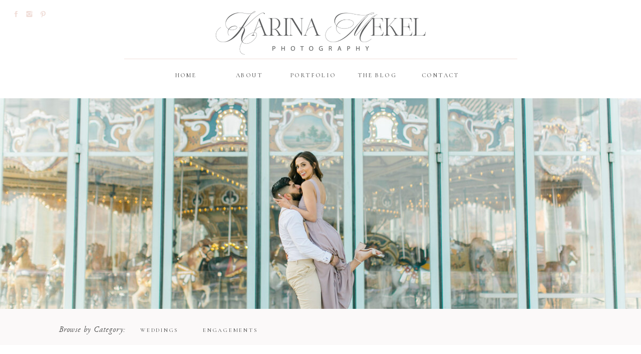

--- FILE ---
content_type: text/html; charset=UTF-8
request_url: https://karinamekel.com/tag/romantic-engagement-photos/
body_size: 17143
content:
<!DOCTYPE html>
<html lang="en-US" class="d">
<head>
<link rel="stylesheet" type="text/css" href="//lib.showit.co/engine/2.4.3/showit.css" />
<meta name='robots' content='index, follow, max-image-preview:large, max-snippet:-1, max-video-preview:-1' />

            <script data-no-defer="1" data-ezscrex="false" data-cfasync="false" data-pagespeed-no-defer data-cookieconsent="ignore">
                var ctPublicFunctions = {"_ajax_nonce":"7fb482c6cf","_rest_nonce":"7aa83a10e9","_ajax_url":"\/wp-admin\/admin-ajax.php","_rest_url":"https:\/\/karinamekel.com\/wp-json\/","data__cookies_type":"native","data__ajax_type":"custom_ajax","data__bot_detector_enabled":1,"data__frontend_data_log_enabled":1,"cookiePrefix":"","wprocket_detected":false,"host_url":"karinamekel.com","text__ee_click_to_select":"Click to select the whole data","text__ee_original_email":"The complete one is","text__ee_got_it":"Got it","text__ee_blocked":"Blocked","text__ee_cannot_connect":"Cannot connect","text__ee_cannot_decode":"Can not decode email. Unknown reason","text__ee_email_decoder":"CleanTalk email decoder","text__ee_wait_for_decoding":"The magic is on the way!","text__ee_decoding_process":"Please wait a few seconds while we decode the contact data."}
            </script>
        
            <script data-no-defer="1" data-ezscrex="false" data-cfasync="false" data-pagespeed-no-defer data-cookieconsent="ignore">
                var ctPublic = {"_ajax_nonce":"7fb482c6cf","settings__forms__check_internal":"0","settings__forms__check_external":"0","settings__forms__force_protection":0,"settings__forms__search_test":"0","settings__data__bot_detector_enabled":1,"settings__sfw__anti_crawler":0,"blog_home":"https:\/\/karinamekel.com\/","pixel__setting":"3","pixel__enabled":false,"pixel__url":"https:\/\/moderate6-v4.cleantalk.org\/pixel\/34e83c0641b3e989d4b2bd35a64d46c1.gif","data__email_check_before_post":"1","data__email_check_exist_post":1,"data__cookies_type":"native","data__key_is_ok":true,"data__visible_fields_required":true,"wl_brandname":"Anti-Spam by CleanTalk","wl_brandname_short":"CleanTalk","ct_checkjs_key":1155363631,"emailEncoderPassKey":"050523db15923730b5e6c85f73eaa905","bot_detector_forms_excluded":"W10=","advancedCacheExists":false,"varnishCacheExists":false,"wc_ajax_add_to_cart":false}
            </script>
        
	<!-- This site is optimized with the Yoast SEO plugin v26.3 - https://yoast.com/wordpress/plugins/seo/ -->
	<title>romantic engagement photos Archives - karinamekel.com</title>
	<link rel="canonical" href="https://karinamekel.com/tag/romantic-engagement-photos/" />
	<meta property="og:locale" content="en_US" />
	<meta property="og:type" content="article" />
	<meta property="og:title" content="romantic engagement photos Archives - karinamekel.com" />
	<meta property="og:url" content="https://karinamekel.com/tag/romantic-engagement-photos/" />
	<meta property="og:site_name" content="karinamekel.com" />
	<meta name="twitter:card" content="summary_large_image" />
	<script type="application/ld+json" class="yoast-schema-graph">{"@context":"https://schema.org","@graph":[{"@type":"CollectionPage","@id":"https://karinamekel.com/tag/romantic-engagement-photos/","url":"https://karinamekel.com/tag/romantic-engagement-photos/","name":"romantic engagement photos Archives - karinamekel.com","isPartOf":{"@id":"https://karinamekel.com/#website"},"primaryImageOfPage":{"@id":"https://karinamekel.com/tag/romantic-engagement-photos/#primaryimage"},"image":{"@id":"https://karinamekel.com/tag/romantic-engagement-photos/#primaryimage"},"thumbnailUrl":"https://karinamekel.com/wp-content/uploads/sites/6698/2021/06/Sandy-Hook-Engagement-NJ-Beach-Engagement-Photographer-Karina-Mekel-Photography-14.jpg","breadcrumb":{"@id":"https://karinamekel.com/tag/romantic-engagement-photos/#breadcrumb"},"inLanguage":"en-US"},{"@type":"ImageObject","inLanguage":"en-US","@id":"https://karinamekel.com/tag/romantic-engagement-photos/#primaryimage","url":"https://karinamekel.com/wp-content/uploads/sites/6698/2021/06/Sandy-Hook-Engagement-NJ-Beach-Engagement-Photographer-Karina-Mekel-Photography-14.jpg","contentUrl":"https://karinamekel.com/wp-content/uploads/sites/6698/2021/06/Sandy-Hook-Engagement-NJ-Beach-Engagement-Photographer-Karina-Mekel-Photography-14.jpg","width":800,"height":1190},{"@type":"BreadcrumbList","@id":"https://karinamekel.com/tag/romantic-engagement-photos/#breadcrumb","itemListElement":[{"@type":"ListItem","position":1,"name":"Home","item":"https://karinamekel.com/"},{"@type":"ListItem","position":2,"name":"romantic engagement photos"}]},{"@type":"WebSite","@id":"https://karinamekel.com/#website","url":"https://karinamekel.com/","name":"karinamekel.com","description":"","potentialAction":[{"@type":"SearchAction","target":{"@type":"EntryPoint","urlTemplate":"https://karinamekel.com/?s={search_term_string}"},"query-input":{"@type":"PropertyValueSpecification","valueRequired":true,"valueName":"search_term_string"}}],"inLanguage":"en-US"}]}</script>
	<!-- / Yoast SEO plugin. -->


<link rel='dns-prefetch' href='//fd.cleantalk.org' />
<link rel="alternate" type="application/rss+xml" title="karinamekel.com &raquo; Feed" href="https://karinamekel.com/feed/" />
<link rel="alternate" type="application/rss+xml" title="karinamekel.com &raquo; Comments Feed" href="https://karinamekel.com/comments/feed/" />
<link rel="alternate" type="application/rss+xml" title="karinamekel.com &raquo; romantic engagement photos Tag Feed" href="https://karinamekel.com/tag/romantic-engagement-photos/feed/" />
<script type="text/javascript">
/* <![CDATA[ */
window._wpemojiSettings = {"baseUrl":"https:\/\/s.w.org\/images\/core\/emoji\/16.0.1\/72x72\/","ext":".png","svgUrl":"https:\/\/s.w.org\/images\/core\/emoji\/16.0.1\/svg\/","svgExt":".svg","source":{"concatemoji":"https:\/\/karinamekel.com\/wp-includes\/js\/wp-emoji-release.min.js?ver=6.8.3"}};
/*! This file is auto-generated */
!function(s,n){var o,i,e;function c(e){try{var t={supportTests:e,timestamp:(new Date).valueOf()};sessionStorage.setItem(o,JSON.stringify(t))}catch(e){}}function p(e,t,n){e.clearRect(0,0,e.canvas.width,e.canvas.height),e.fillText(t,0,0);var t=new Uint32Array(e.getImageData(0,0,e.canvas.width,e.canvas.height).data),a=(e.clearRect(0,0,e.canvas.width,e.canvas.height),e.fillText(n,0,0),new Uint32Array(e.getImageData(0,0,e.canvas.width,e.canvas.height).data));return t.every(function(e,t){return e===a[t]})}function u(e,t){e.clearRect(0,0,e.canvas.width,e.canvas.height),e.fillText(t,0,0);for(var n=e.getImageData(16,16,1,1),a=0;a<n.data.length;a++)if(0!==n.data[a])return!1;return!0}function f(e,t,n,a){switch(t){case"flag":return n(e,"\ud83c\udff3\ufe0f\u200d\u26a7\ufe0f","\ud83c\udff3\ufe0f\u200b\u26a7\ufe0f")?!1:!n(e,"\ud83c\udde8\ud83c\uddf6","\ud83c\udde8\u200b\ud83c\uddf6")&&!n(e,"\ud83c\udff4\udb40\udc67\udb40\udc62\udb40\udc65\udb40\udc6e\udb40\udc67\udb40\udc7f","\ud83c\udff4\u200b\udb40\udc67\u200b\udb40\udc62\u200b\udb40\udc65\u200b\udb40\udc6e\u200b\udb40\udc67\u200b\udb40\udc7f");case"emoji":return!a(e,"\ud83e\udedf")}return!1}function g(e,t,n,a){var r="undefined"!=typeof WorkerGlobalScope&&self instanceof WorkerGlobalScope?new OffscreenCanvas(300,150):s.createElement("canvas"),o=r.getContext("2d",{willReadFrequently:!0}),i=(o.textBaseline="top",o.font="600 32px Arial",{});return e.forEach(function(e){i[e]=t(o,e,n,a)}),i}function t(e){var t=s.createElement("script");t.src=e,t.defer=!0,s.head.appendChild(t)}"undefined"!=typeof Promise&&(o="wpEmojiSettingsSupports",i=["flag","emoji"],n.supports={everything:!0,everythingExceptFlag:!0},e=new Promise(function(e){s.addEventListener("DOMContentLoaded",e,{once:!0})}),new Promise(function(t){var n=function(){try{var e=JSON.parse(sessionStorage.getItem(o));if("object"==typeof e&&"number"==typeof e.timestamp&&(new Date).valueOf()<e.timestamp+604800&&"object"==typeof e.supportTests)return e.supportTests}catch(e){}return null}();if(!n){if("undefined"!=typeof Worker&&"undefined"!=typeof OffscreenCanvas&&"undefined"!=typeof URL&&URL.createObjectURL&&"undefined"!=typeof Blob)try{var e="postMessage("+g.toString()+"("+[JSON.stringify(i),f.toString(),p.toString(),u.toString()].join(",")+"));",a=new Blob([e],{type:"text/javascript"}),r=new Worker(URL.createObjectURL(a),{name:"wpTestEmojiSupports"});return void(r.onmessage=function(e){c(n=e.data),r.terminate(),t(n)})}catch(e){}c(n=g(i,f,p,u))}t(n)}).then(function(e){for(var t in e)n.supports[t]=e[t],n.supports.everything=n.supports.everything&&n.supports[t],"flag"!==t&&(n.supports.everythingExceptFlag=n.supports.everythingExceptFlag&&n.supports[t]);n.supports.everythingExceptFlag=n.supports.everythingExceptFlag&&!n.supports.flag,n.DOMReady=!1,n.readyCallback=function(){n.DOMReady=!0}}).then(function(){return e}).then(function(){var e;n.supports.everything||(n.readyCallback(),(e=n.source||{}).concatemoji?t(e.concatemoji):e.wpemoji&&e.twemoji&&(t(e.twemoji),t(e.wpemoji)))}))}((window,document),window._wpemojiSettings);
/* ]]> */
</script>
<style id='wp-emoji-styles-inline-css' type='text/css'>

	img.wp-smiley, img.emoji {
		display: inline !important;
		border: none !important;
		box-shadow: none !important;
		height: 1em !important;
		width: 1em !important;
		margin: 0 0.07em !important;
		vertical-align: -0.1em !important;
		background: none !important;
		padding: 0 !important;
	}
</style>
<link rel='stylesheet' id='wp-block-library-css' href='https://karinamekel.com/wp-includes/css/dist/block-library/style.min.css?ver=6.8.3' type='text/css' media='all' />
<style id='classic-theme-styles-inline-css' type='text/css'>
/*! This file is auto-generated */
.wp-block-button__link{color:#fff;background-color:#32373c;border-radius:9999px;box-shadow:none;text-decoration:none;padding:calc(.667em + 2px) calc(1.333em + 2px);font-size:1.125em}.wp-block-file__button{background:#32373c;color:#fff;text-decoration:none}
</style>
<style id='global-styles-inline-css' type='text/css'>
:root{--wp--preset--aspect-ratio--square: 1;--wp--preset--aspect-ratio--4-3: 4/3;--wp--preset--aspect-ratio--3-4: 3/4;--wp--preset--aspect-ratio--3-2: 3/2;--wp--preset--aspect-ratio--2-3: 2/3;--wp--preset--aspect-ratio--16-9: 16/9;--wp--preset--aspect-ratio--9-16: 9/16;--wp--preset--color--black: #000000;--wp--preset--color--cyan-bluish-gray: #abb8c3;--wp--preset--color--white: #ffffff;--wp--preset--color--pale-pink: #f78da7;--wp--preset--color--vivid-red: #cf2e2e;--wp--preset--color--luminous-vivid-orange: #ff6900;--wp--preset--color--luminous-vivid-amber: #fcb900;--wp--preset--color--light-green-cyan: #7bdcb5;--wp--preset--color--vivid-green-cyan: #00d084;--wp--preset--color--pale-cyan-blue: #8ed1fc;--wp--preset--color--vivid-cyan-blue: #0693e3;--wp--preset--color--vivid-purple: #9b51e0;--wp--preset--gradient--vivid-cyan-blue-to-vivid-purple: linear-gradient(135deg,rgba(6,147,227,1) 0%,rgb(155,81,224) 100%);--wp--preset--gradient--light-green-cyan-to-vivid-green-cyan: linear-gradient(135deg,rgb(122,220,180) 0%,rgb(0,208,130) 100%);--wp--preset--gradient--luminous-vivid-amber-to-luminous-vivid-orange: linear-gradient(135deg,rgba(252,185,0,1) 0%,rgba(255,105,0,1) 100%);--wp--preset--gradient--luminous-vivid-orange-to-vivid-red: linear-gradient(135deg,rgba(255,105,0,1) 0%,rgb(207,46,46) 100%);--wp--preset--gradient--very-light-gray-to-cyan-bluish-gray: linear-gradient(135deg,rgb(238,238,238) 0%,rgb(169,184,195) 100%);--wp--preset--gradient--cool-to-warm-spectrum: linear-gradient(135deg,rgb(74,234,220) 0%,rgb(151,120,209) 20%,rgb(207,42,186) 40%,rgb(238,44,130) 60%,rgb(251,105,98) 80%,rgb(254,248,76) 100%);--wp--preset--gradient--blush-light-purple: linear-gradient(135deg,rgb(255,206,236) 0%,rgb(152,150,240) 100%);--wp--preset--gradient--blush-bordeaux: linear-gradient(135deg,rgb(254,205,165) 0%,rgb(254,45,45) 50%,rgb(107,0,62) 100%);--wp--preset--gradient--luminous-dusk: linear-gradient(135deg,rgb(255,203,112) 0%,rgb(199,81,192) 50%,rgb(65,88,208) 100%);--wp--preset--gradient--pale-ocean: linear-gradient(135deg,rgb(255,245,203) 0%,rgb(182,227,212) 50%,rgb(51,167,181) 100%);--wp--preset--gradient--electric-grass: linear-gradient(135deg,rgb(202,248,128) 0%,rgb(113,206,126) 100%);--wp--preset--gradient--midnight: linear-gradient(135deg,rgb(2,3,129) 0%,rgb(40,116,252) 100%);--wp--preset--font-size--small: 13px;--wp--preset--font-size--medium: 20px;--wp--preset--font-size--large: 36px;--wp--preset--font-size--x-large: 42px;--wp--preset--spacing--20: 0.44rem;--wp--preset--spacing--30: 0.67rem;--wp--preset--spacing--40: 1rem;--wp--preset--spacing--50: 1.5rem;--wp--preset--spacing--60: 2.25rem;--wp--preset--spacing--70: 3.38rem;--wp--preset--spacing--80: 5.06rem;--wp--preset--shadow--natural: 6px 6px 9px rgba(0, 0, 0, 0.2);--wp--preset--shadow--deep: 12px 12px 50px rgba(0, 0, 0, 0.4);--wp--preset--shadow--sharp: 6px 6px 0px rgba(0, 0, 0, 0.2);--wp--preset--shadow--outlined: 6px 6px 0px -3px rgba(255, 255, 255, 1), 6px 6px rgba(0, 0, 0, 1);--wp--preset--shadow--crisp: 6px 6px 0px rgba(0, 0, 0, 1);}:where(.is-layout-flex){gap: 0.5em;}:where(.is-layout-grid){gap: 0.5em;}body .is-layout-flex{display: flex;}.is-layout-flex{flex-wrap: wrap;align-items: center;}.is-layout-flex > :is(*, div){margin: 0;}body .is-layout-grid{display: grid;}.is-layout-grid > :is(*, div){margin: 0;}:where(.wp-block-columns.is-layout-flex){gap: 2em;}:where(.wp-block-columns.is-layout-grid){gap: 2em;}:where(.wp-block-post-template.is-layout-flex){gap: 1.25em;}:where(.wp-block-post-template.is-layout-grid){gap: 1.25em;}.has-black-color{color: var(--wp--preset--color--black) !important;}.has-cyan-bluish-gray-color{color: var(--wp--preset--color--cyan-bluish-gray) !important;}.has-white-color{color: var(--wp--preset--color--white) !important;}.has-pale-pink-color{color: var(--wp--preset--color--pale-pink) !important;}.has-vivid-red-color{color: var(--wp--preset--color--vivid-red) !important;}.has-luminous-vivid-orange-color{color: var(--wp--preset--color--luminous-vivid-orange) !important;}.has-luminous-vivid-amber-color{color: var(--wp--preset--color--luminous-vivid-amber) !important;}.has-light-green-cyan-color{color: var(--wp--preset--color--light-green-cyan) !important;}.has-vivid-green-cyan-color{color: var(--wp--preset--color--vivid-green-cyan) !important;}.has-pale-cyan-blue-color{color: var(--wp--preset--color--pale-cyan-blue) !important;}.has-vivid-cyan-blue-color{color: var(--wp--preset--color--vivid-cyan-blue) !important;}.has-vivid-purple-color{color: var(--wp--preset--color--vivid-purple) !important;}.has-black-background-color{background-color: var(--wp--preset--color--black) !important;}.has-cyan-bluish-gray-background-color{background-color: var(--wp--preset--color--cyan-bluish-gray) !important;}.has-white-background-color{background-color: var(--wp--preset--color--white) !important;}.has-pale-pink-background-color{background-color: var(--wp--preset--color--pale-pink) !important;}.has-vivid-red-background-color{background-color: var(--wp--preset--color--vivid-red) !important;}.has-luminous-vivid-orange-background-color{background-color: var(--wp--preset--color--luminous-vivid-orange) !important;}.has-luminous-vivid-amber-background-color{background-color: var(--wp--preset--color--luminous-vivid-amber) !important;}.has-light-green-cyan-background-color{background-color: var(--wp--preset--color--light-green-cyan) !important;}.has-vivid-green-cyan-background-color{background-color: var(--wp--preset--color--vivid-green-cyan) !important;}.has-pale-cyan-blue-background-color{background-color: var(--wp--preset--color--pale-cyan-blue) !important;}.has-vivid-cyan-blue-background-color{background-color: var(--wp--preset--color--vivid-cyan-blue) !important;}.has-vivid-purple-background-color{background-color: var(--wp--preset--color--vivid-purple) !important;}.has-black-border-color{border-color: var(--wp--preset--color--black) !important;}.has-cyan-bluish-gray-border-color{border-color: var(--wp--preset--color--cyan-bluish-gray) !important;}.has-white-border-color{border-color: var(--wp--preset--color--white) !important;}.has-pale-pink-border-color{border-color: var(--wp--preset--color--pale-pink) !important;}.has-vivid-red-border-color{border-color: var(--wp--preset--color--vivid-red) !important;}.has-luminous-vivid-orange-border-color{border-color: var(--wp--preset--color--luminous-vivid-orange) !important;}.has-luminous-vivid-amber-border-color{border-color: var(--wp--preset--color--luminous-vivid-amber) !important;}.has-light-green-cyan-border-color{border-color: var(--wp--preset--color--light-green-cyan) !important;}.has-vivid-green-cyan-border-color{border-color: var(--wp--preset--color--vivid-green-cyan) !important;}.has-pale-cyan-blue-border-color{border-color: var(--wp--preset--color--pale-cyan-blue) !important;}.has-vivid-cyan-blue-border-color{border-color: var(--wp--preset--color--vivid-cyan-blue) !important;}.has-vivid-purple-border-color{border-color: var(--wp--preset--color--vivid-purple) !important;}.has-vivid-cyan-blue-to-vivid-purple-gradient-background{background: var(--wp--preset--gradient--vivid-cyan-blue-to-vivid-purple) !important;}.has-light-green-cyan-to-vivid-green-cyan-gradient-background{background: var(--wp--preset--gradient--light-green-cyan-to-vivid-green-cyan) !important;}.has-luminous-vivid-amber-to-luminous-vivid-orange-gradient-background{background: var(--wp--preset--gradient--luminous-vivid-amber-to-luminous-vivid-orange) !important;}.has-luminous-vivid-orange-to-vivid-red-gradient-background{background: var(--wp--preset--gradient--luminous-vivid-orange-to-vivid-red) !important;}.has-very-light-gray-to-cyan-bluish-gray-gradient-background{background: var(--wp--preset--gradient--very-light-gray-to-cyan-bluish-gray) !important;}.has-cool-to-warm-spectrum-gradient-background{background: var(--wp--preset--gradient--cool-to-warm-spectrum) !important;}.has-blush-light-purple-gradient-background{background: var(--wp--preset--gradient--blush-light-purple) !important;}.has-blush-bordeaux-gradient-background{background: var(--wp--preset--gradient--blush-bordeaux) !important;}.has-luminous-dusk-gradient-background{background: var(--wp--preset--gradient--luminous-dusk) !important;}.has-pale-ocean-gradient-background{background: var(--wp--preset--gradient--pale-ocean) !important;}.has-electric-grass-gradient-background{background: var(--wp--preset--gradient--electric-grass) !important;}.has-midnight-gradient-background{background: var(--wp--preset--gradient--midnight) !important;}.has-small-font-size{font-size: var(--wp--preset--font-size--small) !important;}.has-medium-font-size{font-size: var(--wp--preset--font-size--medium) !important;}.has-large-font-size{font-size: var(--wp--preset--font-size--large) !important;}.has-x-large-font-size{font-size: var(--wp--preset--font-size--x-large) !important;}
:where(.wp-block-post-template.is-layout-flex){gap: 1.25em;}:where(.wp-block-post-template.is-layout-grid){gap: 1.25em;}
:where(.wp-block-columns.is-layout-flex){gap: 2em;}:where(.wp-block-columns.is-layout-grid){gap: 2em;}
:root :where(.wp-block-pullquote){font-size: 1.5em;line-height: 1.6;}
</style>
<link rel='stylesheet' id='cleantalk-public-css-css' href='https://karinamekel.com/wp-content/plugins/cleantalk-spam-protect/css/cleantalk-public.min.css?ver=6.67_1762443110' type='text/css' media='all' />
<link rel='stylesheet' id='cleantalk-email-decoder-css-css' href='https://karinamekel.com/wp-content/plugins/cleantalk-spam-protect/css/cleantalk-email-decoder.min.css?ver=6.67_1762443110' type='text/css' media='all' />
<script type="text/javascript" src="https://karinamekel.com/wp-content/plugins/cleantalk-spam-protect/js/apbct-public-bundle.min.js?ver=6.67_1762443110" id="apbct-public-bundle.min-js-js"></script>
<script type="text/javascript" src="https://fd.cleantalk.org/ct-bot-detector-wrapper.js?ver=6.67" id="ct_bot_detector-js" defer="defer" data-wp-strategy="defer"></script>
<script type="text/javascript" src="https://karinamekel.com/wp-includes/js/jquery/jquery.min.js?ver=3.7.1" id="jquery-core-js"></script>
<script type="text/javascript" src="https://karinamekel.com/wp-includes/js/jquery/jquery-migrate.min.js?ver=3.4.1" id="jquery-migrate-js"></script>
<script type="text/javascript" src="https://karinamekel.com/wp-content/plugins/showit/public/js/showit.js?ver=1766554953" id="si-script-js"></script>
<link rel="https://api.w.org/" href="https://karinamekel.com/wp-json/" /><link rel="alternate" title="JSON" type="application/json" href="https://karinamekel.com/wp-json/wp/v2/tags/129" /><link rel="EditURI" type="application/rsd+xml" title="RSD" href="https://karinamekel.com/xmlrpc.php?rsd" />
		<script type="text/javascript" async defer data-pin-color="red"  data-pin-height="28"  data-pin-hover="true"
			src="https://karinamekel.com/wp-content/plugins/pinterest-pin-it-button-on-image-hover-and-post/js/pinit.js"></script>
		<style type="text/css">.recentcomments a{display:inline !important;padding:0 !important;margin:0 !important;}</style>
<meta charset="UTF-8" />
<meta name="viewport" content="width=device-width, initial-scale=1" />
<link rel="icon" type="image/png" href="//static.showit.co/200/gRIwDOjRQ5Cb_FYjsWt3-w/79571/nj_wedding_photographer_1.png" />
<link rel="preconnect" href="https://static.showit.co" />

<link rel="preconnect" href="https://fonts.googleapis.com">
<link rel="preconnect" href="https://fonts.gstatic.com" crossorigin>
<link href="https://fonts.googleapis.com/css?family=Cormorant:500|Cormorant:regular|Nunito+Sans:300|Oranienbaum:regular" rel="stylesheet" type="text/css"/>
<style>
@font-face{font-family:EB Garamond Italic;src:url('//static.showit.co/file/8agShWtJSLacr34mlfMeIQ/shared/ebgaramond12-italic.woff');}
@font-face{font-family:Aire Bold Pro;src:url('//static.showit.co/file/-ufQynpLT4iN0auYob77FQ/shared/lia_n_types_-_aireboldpro.woff');}
</style>
<script id="init_data" type="application/json">
{"mobile":{"w":320},"desktop":{"w":1200,"defaultTrIn":{"type":"fade"},"defaultTrOut":{"type":"fade"},"bgFillType":"color","bgColor":"#000000:0"},"sid":"yoh8xrlgsak11osteljrqa","break":768,"assetURL":"//static.showit.co","contactFormId":"79571/190820","cfAction":"aHR0cHM6Ly9jbGllbnRzZXJ2aWNlLnNob3dpdC5jby9jb250YWN0Zm9ybQ==","sgAction":"aHR0cHM6Ly9jbGllbnRzZXJ2aWNlLnNob3dpdC5jby9zb2NpYWxncmlk","blockData":[{"slug":"mobile-menu","visible":"m","states":[],"d":{"h":0,"w":1200,"bgFillType":"color","bgColor":"#000000:0","bgMediaType":"none"},"m":{"h":409,"w":320,"locking":{"side":"t"},"nature":"wH","trIn":{"type":"fade","duration":0.5,"direction":"none"},"trOut":{"type":"fade","duration":0.5,"direction":"none"},"stateTrIn":{"type":"fade","duration":0.2,"direction":"none"},"stateTrOut":{"type":"fade","duration":0.2,"direction":"none"},"bgFillType":"color","bgColor":"colors-7","bgMediaType":"none","tr":{"in":{"cl":"fadeIn","d":0.5,"dl":"0"},"out":{"cl":"fadeOut","d":0.5,"dl":"0"}}}},{"slug":"logo-header-mobile","visible":"m","states":[],"d":{"h":400,"w":1200,"bgFillType":"color","bgColor":"colors-7","bgMediaType":"none"},"m":{"h":63,"w":320,"bgFillType":"color","bgColor":"colors-7","bgMediaType":"none"}},{"slug":"mobile-menu-closed","visible":"m","states":[],"d":{"h":400,"w":1200,"bgFillType":"color","bgColor":"#FFFFFF","bgMediaType":"none"},"m":{"h":42,"w":320,"locking":{"side":"st","scrollOffset":1},"bgFillType":"color","bgColor":"colors-7","bgMediaType":"none"}},{"slug":"desktop-menu","visible":"d","states":[],"d":{"h":196,"w":1200,"bgFillType":"color","bgColor":"#FFFFFF","bgMediaType":"none"},"m":{"h":166,"w":320,"bgFillType":"color","bgColor":"#FFFFFF","bgMediaType":"none"}},{"slug":"featured-post-1","visible":"a","states":[{"d":{"bgFillType":"color","bgColor":"#000000:0","bgMediaType":"none"},"m":{"bgFillType":"color","bgColor":"#000000:0","bgMediaType":"none"},"slug":"first-featured-post"}],"d":{"h":420,"w":1200,"stateTrIn":{"type":"fade","duration":1},"stateTrOut":{"duration":1},"bgFillType":"color","bgColor":"#ffffff","bgMediaType":"none"},"m":{"h":229,"w":320,"stateTrOut":{"duration":1},"bgFillType":"color","bgColor":"#fbf9f9","bgMediaType":"none"},"stateTrans":[{"d":{"in":{"cl":"fadeIn","d":1,"dl":"0","od":"fadeIn"}}}]},{"slug":"browse-by-category","visible":"d","states":[],"d":{"h":72,"w":1200,"bgFillType":"color","bgColor":"colors-5","bgMediaType":"none"},"m":{"h":239,"w":320,"bgFillType":"color","bgColor":"colors-7","bgMediaType":"none"}},{"slug":"blog-sidebar","visible":"d","states":[],"d":{"h":20,"w":1200,"nature":"dH","bgFillType":"color","bgColor":"colors-7","bgMediaType":"none"},"m":{"h":500,"w":320,"bgFillType":"color","bgColor":"#FFFFFF","bgMediaType":"none"}},{"slug":"post-1","visible":"a","states":[],"d":{"h":534,"w":1200,"nature":"dH","bgFillType":"color","bgColor":"colors-7","bgMediaType":"none"},"m":{"h":676,"w":320,"bgFillType":"color","bgColor":"#FFFFFF","bgMediaType":"none"}},{"slug":"post-2","visible":"a","states":[],"d":{"h":525,"w":1200,"nature":"dH","bgFillType":"color","bgColor":"colors-7","bgMediaType":"none"},"m":{"h":689,"w":320,"bgFillType":"color","bgColor":"colors-7","bgMediaType":"none"}},{"slug":"close-lopp","visible":"a","states":[],"d":{"h":1,"w":1200,"bgFillType":"color","bgColor":"colors-7","bgMediaType":"none"},"m":{"h":1,"w":320,"bgFillType":"color","bgColor":"colors-7","bgMediaType":"none"}},{"slug":"pagination","visible":"a","states":[],"d":{"h":105,"w":1200,"bgFillType":"color","bgColor":"colors-7","bgMediaType":"none"},"m":{"h":80,"w":320,"bgFillType":"color","bgColor":"colors-3","bgMediaType":"none"}},{"slug":"book-your-session","visible":"a","states":[],"d":{"h":228,"w":1200,"bgFillType":"color","bgColor":"colors-7","bgMediaType":"none"},"m":{"h":159,"w":320,"bgFillType":"color","bgColor":"#FFFFFF","bgMediaType":"none"}},{"slug":"footer","visible":"a","states":[],"d":{"h":302,"w":1200,"bgFillType":"color","bgColor":"colors-7","bgMediaType":"none"},"m":{"h":368,"w":320,"bgFillType":"color","bgColor":"colors-7","bgMediaType":"none"}}],"elementData":[{"type":"text","visible":"a","id":"mobile-menu_0","blockId":"mobile-menu","m":{"x":96,"y":309,"w":128,"h":17,"a":0},"d":{"x":876,"y":87,"w":42,"h":18,"a":0},"pc":[{"type":"hide","block":"mobile-menu"}]},{"type":"text","visible":"a","id":"mobile-menu_1","blockId":"mobile-menu","m":{"x":96,"y":343,"w":128,"h":17,"a":0},"d":{"x":758,"y":87,"w":73,"h":18,"a":0}},{"type":"text","visible":"a","id":"mobile-menu_2","blockId":"mobile-menu","m":{"x":96,"y":275,"w":128,"h":17,"a":0},"d":{"x":467,"y":87,"w":88,"h":18,"a":0},"pc":[{"type":"hide","block":"mobile-menu"}]},{"type":"text","visible":"a","id":"mobile-menu_3","blockId":"mobile-menu","m":{"x":96,"y":241,"w":128,"h":17,"a":0},"d":{"x":369,"y":87,"w":52,"h":18,"a":0},"pc":[{"type":"hide","block":"mobile-menu"}]},{"type":"text","visible":"a","id":"mobile-menu_4","blockId":"mobile-menu","m":{"x":96,"y":207,"w":128,"h":17,"a":0},"d":{"x":282,"y":87,"w":42,"h":18,"a":0},"pc":[{"type":"hide","block":"mobile-menu"}]},{"type":"icon","visible":"m","id":"mobile-menu_5","blockId":"mobile-menu","m":{"x":282,"y":9,"w":30,"h":28,"a":0,"lockV":"t"},"d":{"x":575,"y":78,"w":100,"h":100,"a":0},"pc":[{"type":"hide","block":"mobile-menu"}]},{"type":"graphic","visible":"a","id":"mobile-menu_6","blockId":"mobile-menu","m":{"x":60,"y":30,"w":201,"h":157,"a":0},"d":{"x":600,"y":0,"w":0,"h":0,"a":0},"c":{"key":"wqV5aOXeMYhGNGvQsx9BPA/79571/karina_mekel_dark_crest.png","aspect_ratio":1.24276}},{"type":"graphic","visible":"a","id":"logo-header-mobile_0","blockId":"logo-header-mobile","m":{"x":48,"y":12,"w":224,"h":57,"a":0},"d":{"x":180,"y":93,"w":840,"h":215,"a":0},"c":{"key":"TXZd9KAQa4evjaVaEsGBeg/79571/karina_mekel_dark_sub_logo.png","aspect_ratio":3.89905}},{"type":"text","visible":"a","id":"mobile-menu-closed_0","blockId":"mobile-menu-closed","m":{"x":140,"y":15,"w":63,"h":16,"a":0},"d":{"x":549,"y":192,"w":102,"h":17,"a":0},"pc":[{"type":"show","block":"mobile-menu"}]},{"type":"icon","visible":"a","id":"mobile-menu-closed_1","blockId":"mobile-menu-closed","m":{"x":117,"y":14,"w":15,"h":15,"a":0},"d":{"x":550,"y":150,"w":100,"h":100,"a":0},"pc":[{"type":"show","block":"mobile-menu"}]},{"type":"text","visible":"d","id":"desktop-menu_0","blockId":"desktop-menu","m":{"x":94.999,"y":462.5,"w":128.003,"h":17.003,"a":0},"d":{"x":671,"y":140,"w":84,"h":18,"a":0}},{"type":"text","visible":"d","id":"desktop-menu_1","blockId":"desktop-menu","m":{"x":95.999,"y":435.011,"w":128.003,"h":17.003,"a":0},"d":{"x":798,"y":140,"w":84,"h":18,"a":0}},{"type":"text","visible":"d","id":"desktop-menu_2","blockId":"desktop-menu","m":{"x":95.999,"y":380.034,"w":128.003,"h":17.003,"a":0},"d":{"x":517,"y":140,"w":143,"h":18,"a":0}},{"type":"text","visible":"d","id":"desktop-menu_3","blockId":"desktop-menu","m":{"x":95.999,"y":352.546,"w":128.003,"h":17.003,"a":0},"d":{"x":416,"y":140,"w":84,"h":18,"a":0}},{"type":"text","visible":"d","id":"desktop-menu_4","blockId":"desktop-menu","m":{"x":95.999,"y":325.057,"w":128.003,"h":17.003,"a":0},"d":{"x":289,"y":140,"w":84,"h":18,"a":0}},{"type":"simple","visible":"a","id":"desktop-menu_5","blockId":"desktop-menu","m":{"x":-7.5,"y":11,"w":335,"h":1,"a":0},"d":{"x":208,"y":117,"w":785,"h":1,"a":0}},{"type":"icon","visible":"a","id":"desktop-menu_6","blockId":"desktop-menu","m":{"x":190.811,"y":260.527,"w":17.357,"h":18.527,"a":0},"d":{"x":79,"y":22,"w":14,"h":13,"a":0,"lockH":"l"}},{"type":"icon","visible":"a","id":"desktop-menu_7","blockId":"desktop-menu","m":{"x":108.968,"y":257.626,"w":23.137,"h":24.38,"a":0},"d":{"x":50,"y":20,"w":17,"h":16,"a":0,"lockH":"l"}},{"type":"icon","visible":"a","id":"desktop-menu_8","blockId":"desktop-menu","m":{"x":71.545,"y":257.626,"w":23.137,"h":24.38,"a":0},"d":{"x":24,"y":20,"w":16,"h":16,"a":0,"lockH":"l"}},{"type":"graphic","visible":"a","id":"desktop-menu_9","blockId":"desktop-menu","m":{"x":48,"y":55,"w":224,"h":57,"a":0},"d":{"x":379,"y":22,"w":443,"h":87,"a":0},"c":{"key":"TXZd9KAQa4evjaVaEsGBeg/79571/karina_mekel_dark_sub_logo.png","aspect_ratio":3.89905}},{"type":"graphic","visible":"a","id":"featured-post-1_first-featured-post_0","blockId":"featured-post-1","m":{"x":-1,"y":0,"w":321,"h":229,"a":0,"gs":{"s":100}},"d":{"x":0,"y":0,"w":1200,"h":420,"a":0,"o":100,"gs":{"s":60},"lockH":"s"},"c":{"key":"u82FcUKLSLyj3IVVjCpQdQ/79571/karinamekel-194.jpg","aspect_ratio":1.50019}},{"type":"text","visible":"d","id":"browse-by-category_0","blockId":"browse-by-category","m":{"x":114,"y":12,"w":92.99999999999999,"h":31,"a":0},"d":{"x":365,"y":33,"w":123,"h":23,"a":0}},{"type":"text","visible":"d","id":"browse-by-category_1","blockId":"browse-by-category","m":{"x":114,"y":12,"w":92.99999999999999,"h":31,"a":0},"d":{"x":240,"y":33,"w":88,"h":23,"a":0}},{"type":"text","visible":"a","id":"browse-by-category_2","blockId":"browse-by-category","m":{"x":23,"y":30,"w":216,"h":33,"a":0},"d":{"x":77,"y":31,"w":138,"h":24,"a":0}},{"type":"text","visible":"a","id":"blog-sidebar_0","blockId":"blog-sidebar","m":{"x":77,"y":543,"w":187,"h":18,"a":0},"d":{"x":949,"y":1291,"w":156,"h":19,"a":0}},{"type":"text","visible":"a","id":"blog-sidebar_1","blockId":"blog-sidebar","m":{"x":87,"y":483,"w":166,"h":29,"a":0},"d":{"x":936,"y":1259,"w":181,"h":21,"a":0}},{"type":"graphic","visible":"d","id":"blog-sidebar_2","blockId":"blog-sidebar","m":{"x":10,"y":0,"w":26,"h":39,"a":0},"d":{"x":937,"y":1016,"w":179,"h":208,"a":0,"gs":{"s":100}},"c":{"key":"l9Tc8Nl0SWO4MOhBtAPOMQ/79571/karina_mekel_photography_copy_8.jpg","aspect_ratio":0.79964}},{"type":"text","visible":"a","id":"blog-sidebar_3","blockId":"blog-sidebar","m":{"x":77,"y":543,"w":187,"h":18,"a":0},"d":{"x":949,"y":964,"w":156,"h":19,"a":0}},{"type":"text","visible":"a","id":"blog-sidebar_4","blockId":"blog-sidebar","m":{"x":87,"y":483,"w":166,"h":29,"a":0},"d":{"x":936,"y":932,"w":181.01,"h":29.013,"a":0}},{"type":"graphic","visible":"d","id":"blog-sidebar_5","blockId":"blog-sidebar","m":{"x":10,"y":0,"w":26,"h":39,"a":0},"d":{"x":937,"y":691,"w":179,"h":208,"a":0,"gs":{"s":50}},"c":{"key":"jo2ilHMdTvKqGINNKs7vFQ/79571/karina_mekel_photography_copy_12.jpg","aspect_ratio":0.80143}},{"type":"simple","visible":"a","id":"blog-sidebar_6","blockId":"blog-sidebar","m":{"x":46,"y":352,"w":224,"h":823.2,"a":0},"d":{"x":937,"y":622,"w":179,"h":36.003,"a":0}},{"type":"text","visible":"a","id":"blog-sidebar_7","blockId":"blog-sidebar","m":{"x":28,"y":283.045,"w":284.004,"h":24.007,"a":0},"d":{"x":949,"y":630,"w":158.013,"h":20.006,"a":0}},{"type":"icon","visible":"a","id":"blog-sidebar_8","blockId":"blog-sidebar","m":{"x":193,"y":241.263,"w":12.536,"h":13.357,"a":0},"d":{"x":1051,"y":581,"w":13,"h":12,"a":0}},{"type":"icon","visible":"a","id":"blog-sidebar_9","blockId":"blog-sidebar","m":{"x":133,"y":238.451,"w":16.713,"h":17.576,"a":0},"d":{"x":1023,"y":579,"w":17,"h":16,"a":0}},{"type":"icon","visible":"a","id":"blog-sidebar_10","blockId":"blog-sidebar","m":{"x":105,"y":238.451,"w":16.713,"h":17.576,"a":0},"d":{"x":993,"y":579,"w":17,"h":16,"a":0}},{"type":"text","visible":"a","id":"blog-sidebar_11","blockId":"blog-sidebar","m":{"x":65,"y":198.493,"w":210.008,"h":38.014,"a":0},"d":{"x":918,"y":534,"w":216.015,"h":28.015,"a":0}},{"type":"text","visible":"d","id":"blog-sidebar_12","blockId":"blog-sidebar","m":{"x":119,"y":18,"w":102.60000000000001,"h":19,"a":0},"d":{"x":907,"y":399,"w":224,"h":140,"a":0}},{"type":"graphic","visible":"d","id":"blog-sidebar_13","blockId":"blog-sidebar","m":{"x":10,"y":0,"w":26,"h":39,"a":0},"d":{"x":939,"y":132,"w":173,"h":250,"a":0,"gs":{"s":60}},"c":{"key":"O2De9bdlRKid1dfviva7QA/79571/2019-01-03_bsmat8-awd0.jpg","aspect_ratio":1}},{"type":"simple","visible":"d","id":"blog-sidebar_14","blockId":"blog-sidebar","m":{"x":35,"y":75,"w":270,"h":1,"a":0},"d":{"x":987,"y":106,"w":78,"h":1,"a":180}},{"type":"text","visible":"d","id":"blog-sidebar_15","blockId":"blog-sidebar","m":{"x":124,"y":12,"w":92.99999999999999,"h":31,"a":0},"d":{"x":940,"y":70,"w":171,"h":23,"a":0}},{"type":"simple","visible":"d","id":"blog-sidebar_16","blockId":"blog-sidebar","m":{"x":45,"y":141,"w":250,"h":1,"a":0},"d":{"x":-33,"y":975,"w":1828,"h":1,"a":90,"o":100,"lockV":"s"}},{"type":"icon","visible":"d","id":"post-1_0","blockId":"post-1","m":{"x":114,"y":679,"w":56,"h":48,"a":0},"d":{"x":571,"y":386,"w":59,"h":59,"a":0}},{"type":"text","visible":"d","id":"post-1_1","blockId":"post-1","m":{"x":25,"y":694,"w":96,"h":16,"a":0},"d":{"x":486,"y":406,"w":135,"h":17,"a":0}},{"type":"text","visible":"a","id":"post-1_2","blockId":"post-1","m":{"x":25,"y":536,"w":270,"h":140,"a":0},"d":{"x":486,"y":286,"w":292,"h":94,"a":0}},{"type":"text","visible":"a","id":"post-1_3","blockId":"post-1","m":{"x":23,"y":77,"w":273,"h":30,"a":0},"d":{"x":486,"y":139,"w":312,"h":110,"a":0}},{"type":"simple","visible":"a","id":"post-1_4","blockId":"post-1","m":{"x":23,"y":62,"w":46,"h":1,"a":0},"d":{"x":486,"y":115,"w":76,"h":1,"a":0,"trIn":{"cl":"fadeIn","d":"0.5","dl":"0"}}},{"type":"graphic","visible":"a","id":"post-1_5","blockId":"post-1","m":{"x":25,"y":191,"w":270,"h":327,"a":0},"d":{"x":84,"y":27,"w":342,"h":433,"a":0},"c":{"key":"oHW7MD_VRO2zdo2wXGNgGg/79571/karina_mekel_nj_wedding.jpg","aspect_ratio":0.8}},{"type":"graphic","visible":"a","id":"post-2_0","blockId":"post-2","m":{"x":20,"y":178,"w":270,"h":327,"a":0},"d":{"x":484,"y":27,"w":342,"h":433,"a":0},"c":{"key":"CFy608fyQgaZzF7RUbU06A/79571/2019-04-11_bwhp5g1dmqc.jpg","aspect_ratio":0.80059}},{"type":"icon","visible":"d","id":"post-2_1","blockId":"post-2","m":{"x":114,"y":679,"w":56,"h":48,"a":0},"d":{"x":377,"y":383,"w":59,"h":59,"a":0}},{"type":"text","visible":"d","id":"post-2_2","blockId":"post-2","m":{"x":25,"y":694,"w":96,"h":16,"a":0},"d":{"x":292,"y":403,"w":133,"h":17,"a":0}},{"type":"text","visible":"a","id":"post-2_3","blockId":"post-2","m":{"x":19,"y":524,"w":283,"h":131,"a":0},"d":{"x":136,"y":286,"w":292,"h":94,"a":0}},{"type":"text","visible":"a","id":"post-2_4","blockId":"post-2","m":{"x":20,"y":65,"w":273,"h":94,"a":0},"d":{"x":116,"y":139,"w":312,"h":108,"a":0}},{"type":"simple","visible":"a","id":"post-2_5","blockId":"post-2","m":{"x":20,"y":50,"w":46,"h":1,"a":0},"d":{"x":352,"y":115,"w":76,"h":1,"a":0,"trIn":{"cl":"fadeIn","d":"0.5","dl":"0"}}},{"type":"text","visible":"a","id":"pagination_0","blockId":"pagination","m":{"x":170,"y":29,"w":83,"h":17,"a":0},"d":{"x":183,"y":49,"w":96,"h":28,"a":0}},{"type":"simple","visible":"a","id":"pagination_1","blockId":"pagination","m":{"x":160,"y":26,"w":1,"h":26,"a":0},"d":{"x":181,"y":46,"w":1,"h":27,"a":0,"trIn":{"cl":"fadeIn","d":"0.5","dl":"0"}}},{"type":"text","visible":"a","id":"pagination_2","blockId":"pagination","m":{"x":56,"y":28,"w":96,"h":18,"a":0},"d":{"x":79,"y":49,"w":96,"h":26,"a":0}},{"type":"simple","visible":"d","id":"pagination_3","blockId":"pagination","m":{"x":24,"y":62,"w":46,"h":1,"a":0},"d":{"x":85,"y":32,"w":742,"h":1,"a":0,"trIn":{"cl":"fadeIn","d":"0.5","dl":"0"}}},{"type":"icon","visible":"a","id":"book-your-session_0","blockId":"book-your-session","m":{"x":188,"y":88,"w":50,"h":50,"a":0},"d":{"x":496,"y":156,"w":59,"h":59,"a":0}},{"type":"text","visible":"a","id":"book-your-session_1","blockId":"book-your-session","m":{"x":83,"y":105,"w":117,"h":17,"a":0},"d":{"x":355,"y":176,"w":143,"h":17,"a":0}},{"type":"text","visible":"a","id":"book-your-session_2","blockId":"book-your-session","m":{"x":7,"y":57,"w":307,"h":33,"a":0},"d":{"x":109,"y":75,"w":693,"h":77,"a":0}},{"type":"text","visible":"a","id":"book-your-session_3","blockId":"book-your-session","m":{"x":30,"y":22,"w":261,"h":27,"a":0},"d":{"x":218,"y":31,"w":474,"h":27,"a":0}},{"type":"icon","visible":"d","id":"footer_0","blockId":"footer","m":{"x":266,"y":92,"w":50,"h":50,"a":-90},"d":{"x":1128,"y":217,"w":59,"h":59,"a":-90,"lockH":"r"}},{"type":"text","visible":"a","id":"footer_1","blockId":"footer","m":{"x":30,"y":336,"w":261,"h":29,"a":0},"d":{"x":283,"y":267,"w":634,"h":19,"a":0}},{"type":"text","visible":"d","id":"footer_2","blockId":"footer","m":{"x":94.999,"y":462.5,"w":128.003,"h":17.003,"a":0},"d":{"x":686,"y":217,"w":84,"h":18,"a":0}},{"type":"text","visible":"d","id":"footer_3","blockId":"footer","m":{"x":95.999,"y":435.011,"w":128.003,"h":17.003,"a":0},"d":{"x":813,"y":217,"w":84,"h":18,"a":0}},{"type":"text","visible":"d","id":"footer_4","blockId":"footer","m":{"x":95.999,"y":380.034,"w":128.003,"h":17.003,"a":0},"d":{"x":529,"y":217,"w":139,"h":18,"a":0}},{"type":"text","visible":"d","id":"footer_5","blockId":"footer","m":{"x":95.999,"y":352.546,"w":128.003,"h":17.003,"a":0},"d":{"x":431,"y":217,"w":84,"h":18,"a":0}},{"type":"text","visible":"d","id":"footer_6","blockId":"footer","m":{"x":95.999,"y":325.057,"w":128.003,"h":17.003,"a":0},"d":{"x":304,"y":217,"w":84,"h":18,"a":0}},{"type":"text","visible":"m","id":"footer_7","blockId":"footer","m":{"x":96,"y":252,"w":128,"h":17,"a":0},"d":{"x":876,"y":87,"w":42,"h":18,"a":0},"pc":[{"type":"hide","block":"footer"}]},{"type":"text","visible":"m","id":"footer_8","blockId":"footer","m":{"x":96,"y":286,"w":128,"h":17,"a":0},"d":{"x":758,"y":87,"w":73,"h":18,"a":0}},{"type":"text","visible":"m","id":"footer_9","blockId":"footer","m":{"x":96,"y":218,"w":128,"h":17,"a":0},"d":{"x":467,"y":87,"w":88,"h":18,"a":0},"pc":[{"type":"hide","block":"footer"}]},{"type":"text","visible":"m","id":"footer_10","blockId":"footer","m":{"x":96,"y":184,"w":128,"h":17,"a":0},"d":{"x":369,"y":87,"w":52,"h":18,"a":0},"pc":[{"type":"hide","block":"footer"}]},{"type":"text","visible":"m","id":"footer_11","blockId":"footer","m":{"x":96,"y":150,"w":128,"h":17,"a":0},"d":{"x":282,"y":87,"w":42,"h":18,"a":0},"pc":[{"type":"hide","block":"footer"}]},{"type":"graphic","visible":"a","id":"footer_12","blockId":"footer","m":{"x":83,"y":12,"w":154,"h":118,"a":0},"d":{"x":506,"y":31,"w":189,"h":158,"a":0},"c":{"key":"0cHY5YKrABTur4-21ljQfA/79571/karina_mekel_blush_crest.png","aspect_ratio":1.24276}}]}
</script>
<link
rel="stylesheet"
type="text/css"
href="https://cdnjs.cloudflare.com/ajax/libs/animate.css/3.4.0/animate.min.css"
/>


<script src="//lib.showit.co/engine/2.4.3/showit-lib.min.js"></script>
<script src="//lib.showit.co/engine/2.4.3/showit.min.js"></script>
<script>

function initPage(){

}
</script>

<style id="si-page-css">
html.m {background-color:rgba(0,0,0,0);}
html.d {background-color:rgba(0,0,0,0);}
.d .se:has(.st-primary) {border-radius:10px;box-shadow:none;opacity:1;overflow:hidden;}
.d .st-primary {padding:10px 14px 10px 14px;border-width:0px;border-color:rgba(227,191,182,1);background-color:rgba(25,25,26,1);background-image:none;border-radius:inherit;transition-duration:0.5s;}
.d .st-primary span {color:rgba(255,255,255,1);font-family:'Cormorant';font-weight:500;font-style:normal;font-size:12px;text-align:center;text-transform:uppercase;letter-spacing:0.25em;transition-duration:0.5s;}
.d .se:has(.st-primary:hover) {}
.d .st-primary.se-button:hover {background-color:rgba(25,25,26,1);background-image:none;transition-property:background-color,background-image;}
.d .st-primary.se-button:hover span {}
.m .se:has(.st-primary) {border-radius:10px;box-shadow:none;opacity:1;overflow:hidden;}
.m .st-primary {padding:10px 14px 10px 14px;border-width:0px;border-color:rgba(227,191,182,1);background-color:rgba(25,25,26,1);background-image:none;border-radius:inherit;}
.m .st-primary span {color:rgba(255,255,255,1);font-family:'Cormorant';font-weight:500;font-style:normal;font-size:11px;text-align:center;text-transform:uppercase;letter-spacing:0.25em;}
.d .se:has(.st-secondary) {border-radius:10px;box-shadow:none;opacity:1;overflow:hidden;}
.d .st-secondary {padding:10px 14px 10px 14px;border-width:2px;border-color:rgba(25,25,26,1);background-color:rgba(0,0,0,0);background-image:none;border-radius:inherit;transition-duration:0.5s;}
.d .st-secondary span {color:rgba(25,25,26,1);font-family:'Cormorant';font-weight:500;font-style:normal;font-size:12px;text-align:center;text-transform:uppercase;letter-spacing:0.25em;transition-duration:0.5s;}
.d .se:has(.st-secondary:hover) {}
.d .st-secondary.se-button:hover {border-color:rgba(25,25,26,0.7);background-color:rgba(0,0,0,0);background-image:none;transition-property:border-color,background-color,background-image;}
.d .st-secondary.se-button:hover span {color:rgba(25,25,26,0.7);transition-property:color;}
.m .se:has(.st-secondary) {border-radius:10px;box-shadow:none;opacity:1;overflow:hidden;}
.m .st-secondary {padding:10px 14px 10px 14px;border-width:2px;border-color:rgba(25,25,26,1);background-color:rgba(0,0,0,0);background-image:none;border-radius:inherit;}
.m .st-secondary span {color:rgba(25,25,26,1);font-family:'Cormorant';font-weight:500;font-style:normal;font-size:11px;text-align:center;text-transform:uppercase;letter-spacing:0.25em;}
.d .st-d-title,.d .se-wpt h1 {color:rgba(87,87,87,1);line-height:1.5;letter-spacing:0.02em;font-size:30px;text-align:center;font-family:'Cormorant';font-weight:400;font-style:normal;}
.d .se-wpt h1 {margin-bottom:30px;}
.d .st-d-title.se-rc a {color:rgba(87,87,87,1);}
.d .st-d-title.se-rc a:hover {text-decoration:underline;color:rgba(87,87,87,1);opacity:0.8;}
.m .st-m-title,.m .se-wpt h1 {color:rgba(87,87,87,1);line-height:1.2;letter-spacing:0.002em;font-size:30px;text-align:center;font-family:'Cormorant';font-weight:400;font-style:normal;}
.m .se-wpt h1 {margin-bottom:20px;}
.m .st-m-title.se-rc a {color:rgba(87,87,87,1);}
.m .st-m-title.se-rc a:hover {text-decoration:underline;color:rgba(87,87,87,1);opacity:0.8;}
.d .st-d-heading,.d .se-wpt h2 {color:rgba(87,87,87,1);line-height:1.5;letter-spacing:0.05em;font-size:18px;text-align:center;font-family:'EB Garamond Italic';font-weight:400;font-style:normal;}
.d .se-wpt h2 {margin-bottom:24px;}
.d .st-d-heading.se-rc a {color:rgba(87,87,87,1);}
.d .st-d-heading.se-rc a:hover {text-decoration:underline;color:rgba(87,87,87,1);opacity:0.8;}
.m .st-m-heading,.m .se-wpt h2 {color:rgba(87,87,87,1);line-height:1.5;letter-spacing:0.05em;font-size:16px;text-align:center;font-family:'EB Garamond Italic';font-weight:400;font-style:normal;}
.m .se-wpt h2 {margin-bottom:20px;}
.m .st-m-heading.se-rc a {color:rgba(87,87,87,1);}
.m .st-m-heading.se-rc a:hover {text-decoration:underline;color:rgba(87,87,87,1);opacity:0.8;}
.d .st-d-subheading,.d .se-wpt h3 {color:rgba(87,87,87,1);text-transform:uppercase;line-height:1.8;letter-spacing:0.25em;font-size:12px;text-align:center;font-family:'Cormorant';font-weight:500;font-style:normal;}
.d .se-wpt h3 {margin-bottom:18px;}
.d .st-d-subheading.se-rc a {color:rgba(87,87,87,1);}
.d .st-d-subheading.se-rc a:hover {text-decoration:underline;color:rgba(87,87,87,1);opacity:0.8;}
.m .st-m-subheading,.m .se-wpt h3 {color:rgba(87,87,87,1);text-transform:uppercase;line-height:1.6;letter-spacing:0.25em;font-size:11px;text-align:center;font-family:'Cormorant';font-weight:500;font-style:normal;}
.m .se-wpt h3 {margin-bottom:18px;}
.m .st-m-subheading.se-rc a {color:rgba(87,87,87,1);}
.m .st-m-subheading.se-rc a:hover {text-decoration:underline;color:rgba(87,87,87,1);opacity:0.8;}
.d .st-d-paragraph {color:rgba(87,87,87,1);line-height:1.8;letter-spacing:0.05em;font-size:14px;text-align:justify;font-family:'Nunito Sans';font-weight:300;font-style:normal;}
.d .se-wpt p {margin-bottom:16px;}
.d .st-d-paragraph.se-rc a {color:rgba(87,87,87,1);}
.d .st-d-paragraph.se-rc a:hover {text-decoration:underline;color:rgba(87,87,87,1);opacity:0.8;}
.m .st-m-paragraph {color:rgba(87,87,87,1);line-height:1.8;letter-spacing:0.05em;font-size:13px;text-align:justify;font-family:'Nunito Sans';font-weight:300;font-style:normal;}
.m .se-wpt p {margin-bottom:12px;}
.m .st-m-paragraph.se-rc a {color:rgba(87,87,87,1);}
.m .st-m-paragraph.se-rc a:hover {text-decoration:underline;color:rgba(87,87,87,1);opacity:0.8;}
.sib-mobile-menu {z-index:10;}
.m .sib-mobile-menu {height:409px;display:none;}
.d .sib-mobile-menu {height:0px;display:none;}
.m .sib-mobile-menu .ss-bg {background-color:rgba(255,255,255,1);}
.d .sib-mobile-menu .ss-bg {background-color:rgba(0,0,0,0);}
.m .sib-mobile-menu.sb-nm-wH .sc {height:409px;}
.d .sie-mobile-menu_0 {left:876px;top:87px;width:42px;height:18px;}
.m .sie-mobile-menu_0 {left:96px;top:309px;width:128px;height:17px;}
.d .sie-mobile-menu_0-text {letter-spacing:0.2em;font-size:11px;}
.d .sie-mobile-menu_1 {left:758px;top:87px;width:73px;height:18px;}
.m .sie-mobile-menu_1 {left:96px;top:343px;width:128px;height:17px;}
.d .sie-mobile-menu_1-text {letter-spacing:0.2em;font-size:11px;}
.d .sie-mobile-menu_2 {left:467px;top:87px;width:88px;height:18px;}
.m .sie-mobile-menu_2 {left:96px;top:275px;width:128px;height:17px;}
.d .sie-mobile-menu_2-text {letter-spacing:0.2em;font-size:11px;}
.d .sie-mobile-menu_3 {left:369px;top:87px;width:52px;height:18px;}
.m .sie-mobile-menu_3 {left:96px;top:241px;width:128px;height:17px;}
.d .sie-mobile-menu_3-text {letter-spacing:0.2em;font-size:11px;}
.d .sie-mobile-menu_4 {left:282px;top:87px;width:42px;height:18px;}
.m .sie-mobile-menu_4 {left:96px;top:207px;width:128px;height:17px;}
.d .sie-mobile-menu_4-text {letter-spacing:0.2em;font-size:11px;}
.d .sie-mobile-menu_5 {left:575px;top:78px;width:100px;height:100px;display:none;}
.m .sie-mobile-menu_5 {left:282px;top:9px;width:30px;height:28px;}
.d .sie-mobile-menu_5 svg {fill:rgba(87,87,87,1);}
.m .sie-mobile-menu_5 svg {fill:rgba(87,87,87,1);}
.d .sie-mobile-menu_6 {left:600px;top:0px;width:0px;height:0px;}
.m .sie-mobile-menu_6 {left:60px;top:30px;width:201px;height:157px;}
.d .sie-mobile-menu_6 .se-img {background-repeat:no-repeat;background-size:cover;background-position:50% 50%;border-radius:inherit;}
.m .sie-mobile-menu_6 .se-img {background-repeat:no-repeat;background-size:cover;background-position:50% 50%;border-radius:inherit;}
.m .sib-logo-header-mobile {height:63px;}
.d .sib-logo-header-mobile {height:400px;display:none;}
.m .sib-logo-header-mobile .ss-bg {background-color:rgba(255,255,255,1);}
.d .sib-logo-header-mobile .ss-bg {background-color:rgba(255,255,255,1);}
.d .sie-logo-header-mobile_0 {left:180px;top:93px;width:840px;height:215px;}
.m .sie-logo-header-mobile_0 {left:48px;top:12px;width:224px;height:57px;}
.d .sie-logo-header-mobile_0 .se-img {background-repeat:no-repeat;background-size:cover;background-position:50% 50%;border-radius:inherit;}
.m .sie-logo-header-mobile_0 .se-img {background-repeat:no-repeat;background-size:cover;background-position:50% 50%;border-radius:inherit;}
.sib-mobile-menu-closed {z-index:2;}
.m .sib-mobile-menu-closed {height:42px;}
.d .sib-mobile-menu-closed {height:400px;display:none;}
.m .sib-mobile-menu-closed .ss-bg {background-color:rgba(255,255,255,1);}
.d .sib-mobile-menu-closed .ss-bg {background-color:rgba(255,255,255,1);}
.d .sie-mobile-menu-closed_0 {left:549px;top:192px;width:102px;height:17px;}
.m .sie-mobile-menu-closed_0 {left:140px;top:15px;width:63px;height:16px;}
.m .sie-mobile-menu-closed_0-text {font-size:9px;text-align:left;}
.d .sie-mobile-menu-closed_1 {left:550px;top:150px;width:100px;height:100px;}
.m .sie-mobile-menu-closed_1 {left:117px;top:14px;width:15px;height:15px;}
.d .sie-mobile-menu-closed_1 svg {fill:rgba(87,87,87,1);}
.m .sie-mobile-menu-closed_1 svg {fill:rgba(227,191,182,1);}
.m .sib-desktop-menu {height:166px;display:none;}
.d .sib-desktop-menu {height:196px;}
.m .sib-desktop-menu .ss-bg {background-color:rgba(255,255,255,1);}
.d .sib-desktop-menu .ss-bg {background-color:rgba(255,255,255,1);}
.d .sie-desktop-menu_0:hover {opacity:1;transition-duration:0.5s;transition-property:opacity;}
.m .sie-desktop-menu_0:hover {opacity:1;transition-duration:0.5s;transition-property:opacity;}
.d .sie-desktop-menu_0 {left:671px;top:140px;width:84px;height:18px;transition-duration:0.5s;transition-property:opacity;}
.m .sie-desktop-menu_0 {left:94.999px;top:462.5px;width:128.003px;height:17.003px;display:none;transition-duration:0.5s;transition-property:opacity;}
.d .sie-desktop-menu_0-text:hover {color:rgba(227,191,182,1);}
.m .sie-desktop-menu_0-text:hover {color:rgba(227,191,182,1);}
.d .sie-desktop-menu_0-text {letter-spacing:0.2em;font-size:12px;font-family:'Cormorant';font-weight:500;font-style:normal;transition-duration:0.5s;transition-property:color;}
.m .sie-desktop-menu_0-text {transition-duration:0.5s;transition-property:color;}
.d .sie-desktop-menu_1:hover {opacity:1;transition-duration:0.5s;transition-property:opacity;}
.m .sie-desktop-menu_1:hover {opacity:1;transition-duration:0.5s;transition-property:opacity;}
.d .sie-desktop-menu_1 {left:798px;top:140px;width:84px;height:18px;transition-duration:0.5s;transition-property:opacity;}
.m .sie-desktop-menu_1 {left:95.999px;top:435.011px;width:128.003px;height:17.003px;display:none;transition-duration:0.5s;transition-property:opacity;}
.d .sie-desktop-menu_1-text:hover {color:rgba(227,191,182,1);}
.m .sie-desktop-menu_1-text:hover {color:rgba(227,191,182,1);}
.d .sie-desktop-menu_1-text {letter-spacing:0.2em;font-size:12px;font-family:'Cormorant';font-weight:500;font-style:normal;transition-duration:0.5s;transition-property:color;}
.m .sie-desktop-menu_1-text {transition-duration:0.5s;transition-property:color;}
.d .sie-desktop-menu_2:hover {opacity:1;transition-duration:0.5s;transition-property:opacity;}
.m .sie-desktop-menu_2:hover {opacity:1;transition-duration:0.5s;transition-property:opacity;}
.d .sie-desktop-menu_2 {left:517px;top:140px;width:143px;height:18px;transition-duration:0.5s;transition-property:opacity;}
.m .sie-desktop-menu_2 {left:95.999px;top:380.034px;width:128.003px;height:17.003px;display:none;transition-duration:0.5s;transition-property:opacity;}
.d .sie-desktop-menu_2-text:hover {color:rgba(227,191,182,1);}
.m .sie-desktop-menu_2-text:hover {color:rgba(227,191,182,1);}
.d .sie-desktop-menu_2-text {letter-spacing:0.2em;font-size:12px;font-family:'Cormorant';font-weight:500;font-style:normal;transition-duration:0.5s;transition-property:color;}
.m .sie-desktop-menu_2-text {transition-duration:0.5s;transition-property:color;}
.d .sie-desktop-menu_3:hover {opacity:1;transition-duration:0.5s;transition-property:opacity;}
.m .sie-desktop-menu_3:hover {opacity:1;transition-duration:0.5s;transition-property:opacity;}
.d .sie-desktop-menu_3 {left:416px;top:140px;width:84px;height:18px;transition-duration:0.5s;transition-property:opacity;}
.m .sie-desktop-menu_3 {left:95.999px;top:352.546px;width:128.003px;height:17.003px;display:none;transition-duration:0.5s;transition-property:opacity;}
.d .sie-desktop-menu_3-text:hover {color:rgba(227,191,182,1);}
.m .sie-desktop-menu_3-text:hover {color:rgba(227,191,182,1);}
.d .sie-desktop-menu_3-text {letter-spacing:0.2em;font-size:12px;font-family:'Cormorant';font-weight:500;font-style:normal;transition-duration:0.5s;transition-property:color;}
.m .sie-desktop-menu_3-text {transition-duration:0.5s;transition-property:color;}
.d .sie-desktop-menu_4:hover {opacity:1;transition-duration:0.5s;transition-property:opacity;}
.m .sie-desktop-menu_4:hover {opacity:1;transition-duration:0.5s;transition-property:opacity;}
.d .sie-desktop-menu_4 {left:289px;top:140px;width:84px;height:18px;transition-duration:0.5s;transition-property:opacity;}
.m .sie-desktop-menu_4 {left:95.999px;top:325.057px;width:128.003px;height:17.003px;display:none;transition-duration:0.5s;transition-property:opacity;}
.d .sie-desktop-menu_4-text:hover {color:rgba(227,191,182,1);}
.m .sie-desktop-menu_4-text:hover {color:rgba(227,191,182,1);}
.d .sie-desktop-menu_4-text {letter-spacing:0.2em;font-size:12px;font-family:'Cormorant';font-weight:500;font-style:normal;transition-duration:0.5s;transition-property:color;}
.m .sie-desktop-menu_4-text {transition-duration:0.5s;transition-property:color;}
.d .sie-desktop-menu_5 {left:208px;top:117px;width:785px;height:1px;}
.m .sie-desktop-menu_5 {left:-7.5px;top:11px;width:335px;height:1px;}
.d .sie-desktop-menu_5 .se-simple:hover {}
.m .sie-desktop-menu_5 .se-simple:hover {}
.d .sie-desktop-menu_5 .se-simple {background-color:rgba(227,191,182,0.5);}
.m .sie-desktop-menu_5 .se-simple {background-color:rgba(87,87,87,0.4);}
.d .sie-desktop-menu_6 {left:79px;top:22px;width:14px;height:13px;}
.m .sie-desktop-menu_6 {left:190.811px;top:260.527px;width:17.357px;height:18.527px;}
.d .sie-desktop-menu_6 svg {fill:rgba(227,191,182,0.6);}
.m .sie-desktop-menu_6 svg {fill:rgba(87,87,87,1);}
.d .sie-desktop-menu_7 {left:50px;top:20px;width:17px;height:16px;}
.m .sie-desktop-menu_7 {left:108.968px;top:257.626px;width:23.137px;height:24.38px;}
.d .sie-desktop-menu_7 svg {fill:rgba(227,191,182,0.5);}
.m .sie-desktop-menu_7 svg {fill:rgba(87,87,87,1);}
.d .sie-desktop-menu_8 {left:24px;top:20px;width:16px;height:16px;}
.m .sie-desktop-menu_8 {left:71.545px;top:257.626px;width:23.137px;height:24.38px;}
.d .sie-desktop-menu_8 svg {fill:rgba(227,191,182,0.5);}
.m .sie-desktop-menu_8 svg {fill:rgba(87,87,87,1);}
.d .sie-desktop-menu_9 {left:379px;top:22px;width:443px;height:87px;}
.m .sie-desktop-menu_9 {left:48px;top:55px;width:224px;height:57px;}
.d .sie-desktop-menu_9 .se-img {background-repeat:no-repeat;background-size:cover;background-position:50% 50%;border-radius:inherit;}
.m .sie-desktop-menu_9 .se-img {background-repeat:no-repeat;background-size:cover;background-position:50% 50%;border-radius:inherit;}
.m .sib-featured-post-1 {height:229px;}
.d .sib-featured-post-1 {height:420px;}
.m .sib-featured-post-1 .ss-bg {background-color:rgba(251,249,249,1);}
.d .sib-featured-post-1 .ss-bg {background-color:rgba(255,255,255,1);}
.m .sib-featured-post-1 .sis-featured-post-1_first-featured-post {background-color:rgba(0,0,0,0);}
.d .sib-featured-post-1 .sis-featured-post-1_first-featured-post {background-color:rgba(0,0,0,0);}
.d .sie-featured-post-1_first-featured-post_0 {left:0px;top:0px;width:1200px;height:420px;opacity:1;}
.m .sie-featured-post-1_first-featured-post_0 {left:-1px;top:0px;width:321px;height:229px;opacity:1;}
.d .sie-featured-post-1_first-featured-post_0 .se-img {background-repeat:no-repeat;background-size:cover;background-position:60% 60%;border-radius:inherit;}
.m .sie-featured-post-1_first-featured-post_0 .se-img {background-repeat:no-repeat;background-size:cover;background-position:100% 100%;border-radius:inherit;}
.m .sib-browse-by-category {height:239px;display:none;}
.d .sib-browse-by-category {height:72px;}
.m .sib-browse-by-category .ss-bg {background-color:rgba(255,255,255,1);}
.d .sib-browse-by-category .ss-bg {background-color:rgba(251,249,249,1);}
.d .sie-browse-by-category_0 {left:365px;top:33px;width:123px;height:23px;}
.m .sie-browse-by-category_0 {left:114px;top:12px;width:92.99999999999999px;height:31px;display:none;}
.d .sie-browse-by-category_0-text {font-size:11px;text-align:left;}
.d .sie-browse-by-category_1 {left:240px;top:33px;width:88px;height:23px;}
.m .sie-browse-by-category_1 {left:114px;top:12px;width:92.99999999999999px;height:31px;display:none;}
.d .sie-browse-by-category_1-text {font-size:11px;text-align:left;}
.d .sie-browse-by-category_2 {left:77px;top:31px;width:138px;height:24px;}
.m .sie-browse-by-category_2 {left:23px;top:30px;width:216px;height:33px;}
.d .sie-browse-by-category_2-text {font-size:16px;text-align:left;}
.m .sie-browse-by-category_2-text {text-align:left;}
.sib-blog-sidebar {z-index:1;}
.m .sib-blog-sidebar {height:500px;display:none;}
.d .sib-blog-sidebar {height:20px;}
.m .sib-blog-sidebar .ss-bg {background-color:rgba(255,255,255,1);}
.d .sib-blog-sidebar .ss-bg {background-color:rgba(255,255,255,1);}
.d .sib-blog-sidebar.sb-nd-dH .sc {height:20px;}
.d .sie-blog-sidebar_0 {left:949px;top:1291px;width:156px;height:19px;}
.m .sie-blog-sidebar_0 {left:77px;top:543px;width:187px;height:18px;}
.d .sie-blog-sidebar_0-text {font-size:15px;}
.m .sie-blog-sidebar_0-text {color:rgba(87,87,87,1);font-size:14px;}
.d .sie-blog-sidebar_1 {left:936px;top:1259px;width:181px;height:21px;}
.m .sie-blog-sidebar_1 {left:87px;top:483px;width:166px;height:29px;}
.d .sie-blog-sidebar_1-text {color:rgba(87,87,87,1);text-transform:uppercase;letter-spacing:0.1em;font-size:20px;font-family:'Aire Bold Pro';font-weight:400;font-style:normal;}
.m .sie-blog-sidebar_1-text {color:rgba(87,87,87,1);}
.d .sie-blog-sidebar_2 {left:937px;top:1016px;width:179px;height:208px;}
.m .sie-blog-sidebar_2 {left:10px;top:0px;width:26px;height:39px;display:none;}
.d .sie-blog-sidebar_2 .se-img {background-repeat:no-repeat;background-size:cover;background-position:100% 100%;border-radius:inherit;}
.m .sie-blog-sidebar_2 .se-img {background-repeat:no-repeat;background-size:cover;background-position:50% 50%;border-radius:inherit;}
.d .sie-blog-sidebar_3 {left:949px;top:964px;width:156px;height:19px;}
.m .sie-blog-sidebar_3 {left:77px;top:543px;width:187px;height:18px;}
.d .sie-blog-sidebar_3-text {font-size:15px;}
.m .sie-blog-sidebar_3-text {color:rgba(87,87,87,1);font-size:14px;}
.d .sie-blog-sidebar_4 {left:936px;top:932px;width:181.01px;height:29.013px;}
.m .sie-blog-sidebar_4 {left:87px;top:483px;width:166px;height:29px;}
.d .sie-blog-sidebar_4-text {text-transform:uppercase;letter-spacing:0.1em;font-size:20px;font-family:'Aire Bold Pro';font-weight:400;font-style:normal;}
.m .sie-blog-sidebar_4-text {color:rgba(87,87,87,1);}
.d .sie-blog-sidebar_5 {left:937px;top:691px;width:179px;height:208px;}
.m .sie-blog-sidebar_5 {left:10px;top:0px;width:26px;height:39px;display:none;}
.d .sie-blog-sidebar_5 .se-img {background-repeat:no-repeat;background-size:cover;background-position:50% 50%;border-radius:inherit;}
.m .sie-blog-sidebar_5 .se-img {background-repeat:no-repeat;background-size:cover;background-position:50% 50%;border-radius:inherit;}
.d .sie-blog-sidebar_6 {left:937px;top:622px;width:179px;height:36.003px;}
.m .sie-blog-sidebar_6 {left:46px;top:352px;width:224px;height:823.2px;}
.d .sie-blog-sidebar_6 .se-simple:hover {}
.m .sie-blog-sidebar_6 .se-simple:hover {}
.d .sie-blog-sidebar_6 .se-simple {border-color:rgba(87,87,87,0.5);border-width:1px;background-color:rgba(227,191,182,0);border-style:solid;border-radius:inherit;}
.m .sie-blog-sidebar_6 .se-simple {background-color:rgba(227,191,182,1);}
.d .sie-blog-sidebar_7 {left:949px;top:630px;width:158.013px;height:20.006px;}
.m .sie-blog-sidebar_7 {left:28px;top:283.045px;width:284.004px;height:24.007px;}
.d .sie-blog-sidebar_7-text {letter-spacing:0.15em;font-size:12px;text-align:left;font-family:'Cormorant';font-weight:500;font-style:normal;}
.m .sie-blog-sidebar_7-text {letter-spacing:0.2em;}
.d .sie-blog-sidebar_8 {left:1051px;top:581px;width:13px;height:12px;}
.m .sie-blog-sidebar_8 {left:193px;top:241.263px;width:12.536px;height:13.357px;}
.d .sie-blog-sidebar_8 svg {fill:rgba(227,191,182,1);}
.m .sie-blog-sidebar_8 svg {fill:rgba(87,87,87,1);}
.d .sie-blog-sidebar_9 {left:1023px;top:579px;width:17px;height:16px;}
.m .sie-blog-sidebar_9 {left:133px;top:238.451px;width:16.713px;height:17.576px;}
.d .sie-blog-sidebar_9 svg {fill:rgba(227,191,182,1);}
.m .sie-blog-sidebar_9 svg {fill:rgba(87,87,87,1);}
.d .sie-blog-sidebar_10 {left:993px;top:579px;width:17px;height:16px;}
.m .sie-blog-sidebar_10 {left:105px;top:238.451px;width:16.713px;height:17.576px;}
.d .sie-blog-sidebar_10 svg {fill:rgba(227,191,182,1);}
.m .sie-blog-sidebar_10 svg {fill:rgba(87,87,87,1);}
.d .sie-blog-sidebar_11 {left:918px;top:534px;width:216.015px;height:28.015px;}
.m .sie-blog-sidebar_11 {left:65px;top:198.493px;width:210.008px;height:38.014px;}
.d .sie-blog-sidebar_11-text {font-size:16px;}
.d .sie-blog-sidebar_12 {left:907px;top:399px;width:224px;height:140px;}
.m .sie-blog-sidebar_12 {left:119px;top:18px;width:102.60000000000001px;height:19px;display:none;}
.d .sie-blog-sidebar_12-text {line-height:1.6;letter-spacing:0.05em;font-size:13px;text-align:center;font-family:'Cormorant';font-weight:400;font-style:normal;}
.d .sie-blog-sidebar_13 {left:939px;top:132px;width:173px;height:250px;}
.m .sie-blog-sidebar_13 {left:10px;top:0px;width:26px;height:39px;display:none;}
.d .sie-blog-sidebar_13 .se-img {background-repeat:no-repeat;background-size:cover;background-position:60% 60%;border-radius:inherit;}
.m .sie-blog-sidebar_13 .se-img {background-repeat:no-repeat;background-size:cover;background-position:50% 50%;border-radius:inherit;}
.d .sie-blog-sidebar_14 {left:987px;top:106px;width:78px;height:1px;}
.m .sie-blog-sidebar_14 {left:35px;top:75px;width:270px;height:1px;display:none;}
.d .sie-blog-sidebar_14 .se-simple:hover {}
.m .sie-blog-sidebar_14 .se-simple:hover {}
.d .sie-blog-sidebar_14 .se-simple {background-color:rgba(227,191,182,0.5);}
.m .sie-blog-sidebar_14 .se-simple {background-color:rgba(25,25,26,1);}
.d .sie-blog-sidebar_15 {left:940px;top:70px;width:171px;height:23px;}
.m .sie-blog-sidebar_15 {left:124px;top:12px;width:92.99999999999999px;height:31px;display:none;}
.d .sie-blog-sidebar_16 {left:-33px;top:975px;width:1828px;height:1px;opacity:1;}
.m .sie-blog-sidebar_16 {left:45px;top:141px;width:250px;height:1px;display:none;}
.d .sie-blog-sidebar_16 .se-simple:hover {}
.m .sie-blog-sidebar_16 .se-simple:hover {}
.d .sie-blog-sidebar_16 .se-simple {border-color:rgba(227,191,182,0.5);border-width:0px;background-color:rgba(227,191,182,0.5);border-style:solid;border-radius:inherit;}
.m .sie-blog-sidebar_16 .se-simple {background-color:rgba(87,87,87,0.4);}
.m .sib-post-1 {height:676px;}
.d .sib-post-1 {height:534px;}
.m .sib-post-1 .ss-bg {background-color:rgba(255,255,255,1);}
.d .sib-post-1 .ss-bg {background-color:rgba(255,255,255,1);}
.d .sib-post-1.sb-nd-dH .sc {height:534px;}
.d .sie-post-1_0 {left:571px;top:386px;width:59px;height:59px;}
.m .sie-post-1_0 {left:114px;top:679px;width:56px;height:48px;display:none;}
.d .sie-post-1_0 svg {fill:rgba(227,191,182,1);}
.m .sie-post-1_0 svg {fill:rgba(227,191,182,1);}
.d .sie-post-1_1 {left:486px;top:406px;width:135px;height:17px;}
.m .sie-post-1_1 {left:25px;top:694px;width:96px;height:16px;display:none;}
.d .sie-post-1_1-text {font-size:11px;text-align:left;}
.m .sie-post-1_1-text {text-align:left;}
.d .sie-post-1_2 {left:486px;top:286px;width:292px;height:94px;}
.m .sie-post-1_2 {left:25px;top:536px;width:270px;height:140px;}
.d .sie-post-1_2-text {font-size:13px;overflow:hidden;}
.m .sie-post-1_2-text {font-size:15px;text-align:left;font-family:'Cormorant';font-weight:500;font-style:normal;}
.d .sie-post-1_3 {left:486px;top:139px;width:312px;height:110px;}
.m .sie-post-1_3 {left:23px;top:77px;width:273px;height:30px;}
.d .sie-post-1_3-text {text-transform:none;line-height:1.2;letter-spacing:0em;font-size:30px;text-align:left;font-family:'Cormorant';font-weight:400;font-style:normal;overflow:hidden;}
.m .sie-post-1_3-text {font-size:26px;text-align:left;}
.d .sie-post-1_4 {left:486px;top:115px;width:76px;height:1px;}
.m .sie-post-1_4 {left:23px;top:62px;width:46px;height:1px;}
.d .sie-post-1_4 .se-simple:hover {}
.m .sie-post-1_4 .se-simple:hover {}
.d .sie-post-1_4 .se-simple {background-color:rgba(227,191,182,1);}
.m .sie-post-1_4 .se-simple {background-color:rgba(227,191,182,1);}
.d .sie-post-1_5 {left:84px;top:27px;width:342px;height:433px;}
.m .sie-post-1_5 {left:25px;top:191px;width:270px;height:327px;}
.d .sie-post-1_5 .se-img img {object-fit: cover;object-position: 50% 50%;border-radius: inherit;height: 100%;width: 100%;}
.m .sie-post-1_5 .se-img img {object-fit: cover;object-position: 50% 50%;border-radius: inherit;height: 100%;width: 100%;}
.m .sib-post-2 {height:689px;}
.d .sib-post-2 {height:525px;}
.m .sib-post-2 .ss-bg {background-color:rgba(255,255,255,1);}
.d .sib-post-2 .ss-bg {background-color:rgba(255,255,255,1);}
.d .sib-post-2.sb-nd-dH .sc {height:525px;}
.d .sie-post-2_0 {left:484px;top:27px;width:342px;height:433px;}
.m .sie-post-2_0 {left:20px;top:178px;width:270px;height:327px;}
.d .sie-post-2_0 .se-img img {object-fit: cover;object-position: 50% 50%;border-radius: inherit;height: 100%;width: 100%;}
.m .sie-post-2_0 .se-img img {object-fit: cover;object-position: 50% 50%;border-radius: inherit;height: 100%;width: 100%;}
.d .sie-post-2_1 {left:377px;top:383px;width:59px;height:59px;}
.m .sie-post-2_1 {left:114px;top:679px;width:56px;height:48px;display:none;}
.d .sie-post-2_1 svg {fill:rgba(227,191,182,1);}
.m .sie-post-2_1 svg {fill:rgba(227,191,182,1);}
.d .sie-post-2_2 {left:292px;top:403px;width:133px;height:17px;}
.m .sie-post-2_2 {left:25px;top:694px;width:96px;height:16px;display:none;}
.d .sie-post-2_2-text {font-size:11px;text-align:left;}
.m .sie-post-2_2-text {text-align:left;}
.d .sie-post-2_3 {left:136px;top:286px;width:292px;height:94px;}
.m .sie-post-2_3 {left:19px;top:524px;width:283px;height:131px;}
.d .sie-post-2_3-text {font-size:13px;text-align:right;overflow:hidden;}
.m .sie-post-2_3-text {font-size:15px;text-align:left;font-family:'Cormorant';font-weight:500;font-style:normal;}
.d .sie-post-2_4 {left:116px;top:139px;width:312px;height:108px;}
.m .sie-post-2_4 {left:20px;top:65px;width:273px;height:94px;}
.d .sie-post-2_4-text {text-transform:none;line-height:1.2;letter-spacing:0em;font-size:30px;text-align:right;font-family:'Cormorant';font-weight:400;font-style:normal;overflow:hidden;}
.m .sie-post-2_4-text {font-size:26px;text-align:left;}
.d .sie-post-2_5 {left:352px;top:115px;width:76px;height:1px;}
.m .sie-post-2_5 {left:20px;top:50px;width:46px;height:1px;}
.d .sie-post-2_5 .se-simple:hover {}
.m .sie-post-2_5 .se-simple:hover {}
.d .sie-post-2_5 .se-simple {background-color:rgba(227,191,182,1);}
.m .sie-post-2_5 .se-simple {background-color:rgba(227,191,182,1);}
.m .sib-close-lopp {height:1px;}
.d .sib-close-lopp {height:1px;}
.m .sib-close-lopp .ss-bg {background-color:rgba(255,255,255,1);}
.d .sib-close-lopp .ss-bg {background-color:rgba(255,255,255,1);}
.m .sib-pagination {height:80px;}
.d .sib-pagination {height:105px;}
.m .sib-pagination .ss-bg {background-color:rgba(244,230,225,1);}
.d .sib-pagination .ss-bg {background-color:rgba(255,255,255,1);}
.d .sie-pagination_0 {left:183px;top:49px;width:96px;height:28px;}
.m .sie-pagination_0 {left:170px;top:29px;width:83px;height:17px;}
.d .sie-pagination_0-text {font-size:16px;}
.m .sie-pagination_0-text {overflow:hidden;text-overflow:ellipsis;white-space:nowrap;}
.d .sie-pagination_1 {left:181px;top:46px;width:1px;height:27px;}
.m .sie-pagination_1 {left:160px;top:26px;width:1px;height:26px;}
.d .sie-pagination_1 .se-simple:hover {}
.m .sie-pagination_1 .se-simple:hover {}
.d .sie-pagination_1 .se-simple {background-color:rgba(227,191,182,1);}
.m .sie-pagination_1 .se-simple {background-color:rgba(227,191,182,1);}
.d .sie-pagination_2 {left:79px;top:49px;width:96px;height:26px;}
.m .sie-pagination_2 {left:56px;top:28px;width:96px;height:18px;}
.d .sie-pagination_2-text {font-size:16px;}
.m .sie-pagination_2-text {overflow:hidden;text-overflow:ellipsis;white-space:nowrap;}
.d .sie-pagination_3 {left:85px;top:32px;width:742px;height:1px;}
.m .sie-pagination_3 {left:24px;top:62px;width:46px;height:1px;display:none;}
.d .sie-pagination_3 .se-simple:hover {}
.m .sie-pagination_3 .se-simple:hover {}
.d .sie-pagination_3 .se-simple {background-color:rgba(227,191,182,1);}
.m .sie-pagination_3 .se-simple {background-color:rgba(227,191,182,1);}
.m .sib-book-your-session {height:159px;}
.d .sib-book-your-session {height:228px;}
.m .sib-book-your-session .ss-bg {background-color:rgba(255,255,255,1);}
.d .sib-book-your-session .ss-bg {background-color:rgba(255,255,255,1);}
.d .sie-book-your-session_0 {left:496px;top:156px;width:59px;height:59px;}
.m .sie-book-your-session_0 {left:188px;top:88px;width:50px;height:50px;}
.d .sie-book-your-session_0 svg {fill:rgba(227,191,182,1);}
.m .sie-book-your-session_0 svg {fill:rgba(227,191,182,1);}
.d .sie-book-your-session_1 {left:355px;top:176px;width:143px;height:17px;}
.m .sie-book-your-session_1 {left:83px;top:105px;width:117px;height:17px;}
.d .sie-book-your-session_1-text {text-align:right;}
.m .sie-book-your-session_1-text {text-align:center;}
.d .sie-book-your-session_2 {left:109px;top:75px;width:693px;height:77px;}
.m .sie-book-your-session_2 {left:7px;top:57px;width:307px;height:33px;}
.d .sie-book-your-session_2-text {color:rgba(227,191,182,1);letter-spacing:0.1em;font-size:65px;text-align:center;font-family:'Aire Bold Pro';font-weight:400;font-style:normal;}
.m .sie-book-your-session_2-text {color:rgba(227,191,182,1);letter-spacing:0.1em;font-size:30px;font-family:'Aire Bold Pro';font-weight:400;font-style:normal;}
.d .sie-book-your-session_3 {left:218px;top:31px;width:474px;height:27px;}
.m .sie-book-your-session_3 {left:30px;top:22px;width:261px;height:27px;}
.d .sie-book-your-session_3-text {text-align:center;}
.m .sie-book-your-session_3-text {font-size:15px;}
.sib-footer {z-index:1;}
.m .sib-footer {height:368px;}
.d .sib-footer {height:302px;}
.m .sib-footer .ss-bg {background-color:rgba(255,255,255,1);}
.d .sib-footer .ss-bg {background-color:rgba(255,255,255,1);}
.d .sie-footer_0 {left:1128px;top:217px;width:59px;height:59px;}
.m .sie-footer_0 {left:266px;top:92px;width:50px;height:50px;display:none;}
.d .sie-footer_0 svg {fill:rgba(227,191,182,1);}
.m .sie-footer_0 svg {fill:rgba(227,191,182,1);}
.d .sie-footer_1 {left:283px;top:267px;width:634px;height:19px;}
.m .sie-footer_1 {left:30px;top:336px;width:261px;height:29px;}
.d .sie-footer_1-text {color:rgba(49,49,49,0.5);text-transform:uppercase;line-height:1.8;letter-spacing:0.2em;font-size:12px;text-align:center;font-family:'Cormorant';font-weight:400;font-style:normal;}
.m .sie-footer_1-text {color:rgba(49,49,49,0.5);text-transform:uppercase;line-height:1.8;letter-spacing:0.3em;font-size:7px;text-align:center;font-family:'Oranienbaum';font-weight:400;font-style:normal;}
.d .sie-footer_2:hover {opacity:1;transition-duration:0.5s;transition-property:opacity;}
.m .sie-footer_2:hover {opacity:1;transition-duration:0.5s;transition-property:opacity;}
.d .sie-footer_2 {left:686px;top:217px;width:84px;height:18px;transition-duration:0.5s;transition-property:opacity;}
.m .sie-footer_2 {left:94.999px;top:462.5px;width:128.003px;height:17.003px;display:none;transition-duration:0.5s;transition-property:opacity;}
.d .sie-footer_2-text:hover {color:rgba(227,191,182,1);}
.m .sie-footer_2-text:hover {color:rgba(227,191,182,1);}
.d .sie-footer_2-text {letter-spacing:0.2em;font-size:12px;font-family:'Cormorant';font-weight:500;font-style:normal;transition-duration:0.5s;transition-property:color;}
.m .sie-footer_2-text {transition-duration:0.5s;transition-property:color;}
.d .sie-footer_3:hover {opacity:1;transition-duration:0.5s;transition-property:opacity;}
.m .sie-footer_3:hover {opacity:1;transition-duration:0.5s;transition-property:opacity;}
.d .sie-footer_3 {left:813px;top:217px;width:84px;height:18px;transition-duration:0.5s;transition-property:opacity;}
.m .sie-footer_3 {left:95.999px;top:435.011px;width:128.003px;height:17.003px;display:none;transition-duration:0.5s;transition-property:opacity;}
.d .sie-footer_3-text:hover {color:rgba(227,191,182,1);}
.m .sie-footer_3-text:hover {color:rgba(227,191,182,1);}
.d .sie-footer_3-text {letter-spacing:0.2em;font-size:12px;font-family:'Cormorant';font-weight:500;font-style:normal;transition-duration:0.5s;transition-property:color;}
.m .sie-footer_3-text {transition-duration:0.5s;transition-property:color;}
.d .sie-footer_4:hover {opacity:1;transition-duration:0.5s;transition-property:opacity;}
.m .sie-footer_4:hover {opacity:1;transition-duration:0.5s;transition-property:opacity;}
.d .sie-footer_4 {left:529px;top:217px;width:139px;height:18px;transition-duration:0.5s;transition-property:opacity;}
.m .sie-footer_4 {left:95.999px;top:380.034px;width:128.003px;height:17.003px;display:none;transition-duration:0.5s;transition-property:opacity;}
.d .sie-footer_4-text:hover {color:rgba(227,191,182,1);}
.m .sie-footer_4-text:hover {color:rgba(227,191,182,1);}
.d .sie-footer_4-text {letter-spacing:0.2em;font-size:12px;font-family:'Cormorant';font-weight:500;font-style:normal;transition-duration:0.5s;transition-property:color;}
.m .sie-footer_4-text {transition-duration:0.5s;transition-property:color;}
.d .sie-footer_5:hover {opacity:1;transition-duration:0.5s;transition-property:opacity;}
.m .sie-footer_5:hover {opacity:1;transition-duration:0.5s;transition-property:opacity;}
.d .sie-footer_5 {left:431px;top:217px;width:84px;height:18px;transition-duration:0.5s;transition-property:opacity;}
.m .sie-footer_5 {left:95.999px;top:352.546px;width:128.003px;height:17.003px;display:none;transition-duration:0.5s;transition-property:opacity;}
.d .sie-footer_5-text:hover {color:rgba(227,191,182,1);}
.m .sie-footer_5-text:hover {color:rgba(227,191,182,1);}
.d .sie-footer_5-text {letter-spacing:0.2em;font-size:12px;font-family:'Cormorant';font-weight:500;font-style:normal;transition-duration:0.5s;transition-property:color;}
.m .sie-footer_5-text {transition-duration:0.5s;transition-property:color;}
.d .sie-footer_6:hover {opacity:1;transition-duration:0.5s;transition-property:opacity;}
.m .sie-footer_6:hover {opacity:1;transition-duration:0.5s;transition-property:opacity;}
.d .sie-footer_6 {left:304px;top:217px;width:84px;height:18px;transition-duration:0.5s;transition-property:opacity;}
.m .sie-footer_6 {left:95.999px;top:325.057px;width:128.003px;height:17.003px;display:none;transition-duration:0.5s;transition-property:opacity;}
.d .sie-footer_6-text:hover {color:rgba(227,191,182,1);}
.m .sie-footer_6-text:hover {color:rgba(227,191,182,1);}
.d .sie-footer_6-text {letter-spacing:0.2em;font-size:12px;font-family:'Cormorant';font-weight:500;font-style:normal;transition-duration:0.5s;transition-property:color;}
.m .sie-footer_6-text {transition-duration:0.5s;transition-property:color;}
.d .sie-footer_7 {left:876px;top:87px;width:42px;height:18px;display:none;}
.m .sie-footer_7 {left:96px;top:252px;width:128px;height:17px;}
.d .sie-footer_7-text {letter-spacing:0.2em;font-size:11px;}
.d .sie-footer_8 {left:758px;top:87px;width:73px;height:18px;display:none;}
.m .sie-footer_8 {left:96px;top:286px;width:128px;height:17px;}
.d .sie-footer_8-text {letter-spacing:0.2em;font-size:11px;}
.d .sie-footer_9 {left:467px;top:87px;width:88px;height:18px;display:none;}
.m .sie-footer_9 {left:96px;top:218px;width:128px;height:17px;}
.d .sie-footer_9-text {letter-spacing:0.2em;font-size:11px;}
.d .sie-footer_10 {left:369px;top:87px;width:52px;height:18px;display:none;}
.m .sie-footer_10 {left:96px;top:184px;width:128px;height:17px;}
.d .sie-footer_10-text {letter-spacing:0.2em;font-size:11px;}
.d .sie-footer_11 {left:282px;top:87px;width:42px;height:18px;display:none;}
.m .sie-footer_11 {left:96px;top:150px;width:128px;height:17px;}
.d .sie-footer_11-text {letter-spacing:0.2em;font-size:11px;}
.d .sie-footer_12 {left:506px;top:31px;width:189px;height:158px;}
.m .sie-footer_12 {left:83px;top:12px;width:154px;height:118px;}
.d .sie-footer_12 .se-img {background-repeat:no-repeat;background-size:cover;background-position:50% 50%;border-radius:inherit;}
.m .sie-footer_12 .se-img {background-repeat:no-repeat;background-size:cover;background-position:50% 50%;border-radius:inherit;}

</style>



</head>
<body class="archive tag tag-romantic-engagement-photos tag-129 wp-embed-responsive wp-theme-showit wp-child-theme-showit">

<div id="si-sp" class="sp" data-wp-ver="2.9.3"><div id="mobile-menu" data-bid="mobile-menu" class="sb sib-mobile-menu sb-nm-wH sb-lm"><div class="ss-s ss-bg"><div class="sc" style="width:1200px"><a href="#/" target="_self" class="sie-mobile-menu_0 se se-pc" data-sid="mobile-menu_0"><h3 class="se-t sie-mobile-menu_0-text st-m-subheading st-d-subheading">The BLOG</h3></a><a href="/contact" target="_self" class="sie-mobile-menu_1 se" data-sid="mobile-menu_1"><h3 class="se-t sie-mobile-menu_1-text st-m-subheading st-d-subheading">CONTACT</h3></a><a href="/portfolio" target="_self" class="sie-mobile-menu_2 se se-pc" data-sid="mobile-menu_2"><h3 class="se-t sie-mobile-menu_2-text st-m-subheading st-d-subheading">PORTFOLIO</h3></a><a href="/about" target="_self" class="sie-mobile-menu_3 se se-pc" data-sid="mobile-menu_3"><h3 class="se-t sie-mobile-menu_3-text st-m-subheading st-d-subheading">ABOUT</h3></a><a href="/" target="_self" class="sie-mobile-menu_4 se se-pc" data-sid="mobile-menu_4"><h3 class="se-t sie-mobile-menu_4-text st-m-subheading st-d-subheading">HOME</h3></a><div data-sid="mobile-menu_5" class="sie-mobile-menu_5 se se-pc"><div class="se-icon"><svg xmlns="http://www.w3.org/2000/svg" viewbox="0 0 512 512"><polygon points="405 121.8 390.2 107 256 241.2 121.8 107 107 121.8 241.2 256 107 390.2 121.8 405 256 270.8 390.2 405 405 390.2 270.8 256 405 121.8"/></svg></div></div><div data-sid="mobile-menu_6" class="sie-mobile-menu_6 se"><div style="width:100%;height:100%" data-img="mobile-menu_6" class="se-img se-gr slzy"></div><noscript><img src="//static.showit.co/200/wqV5aOXeMYhGNGvQsx9BPA/79571/karina_mekel_dark_crest.png" class="se-img" alt="" title="Karina Mekel_Dark_Crest"/></noscript></div></div></div></div><div id="logo-header-mobile" data-bid="logo-header-mobile" class="sb sib-logo-header-mobile"><div class="ss-s ss-bg"><div class="sc" style="width:1200px"><a href="/" target="_self" class="sie-logo-header-mobile_0 se" data-sid="logo-header-mobile_0"><div style="width:100%;height:100%" data-img="logo-header-mobile_0" class="se-img se-gr slzy"></div><noscript><img src="//static.showit.co/1200/TXZd9KAQa4evjaVaEsGBeg/79571/karina_mekel_dark_sub_logo.png" class="se-img" alt="" title="Karina Mekel_Dark_Sub Logo"/></noscript></a></div></div></div><div id="mobile-menu-closed" data-bid="mobile-menu-closed" class="sb sib-mobile-menu-closed sb-lm"><div class="ss-s ss-bg"><div class="sc" style="width:1200px"><div data-sid="mobile-menu-closed_0" class="sie-mobile-menu-closed_0 se se-pc"><h3 class="se-t sie-mobile-menu-closed_0-text st-m-subheading st-d-subheading se-rc">navigate</h3></div><div data-sid="mobile-menu-closed_1" class="sie-mobile-menu-closed_1 se se-pc"><div class="se-icon"><svg xmlns="http://www.w3.org/2000/svg" viewbox="0 0 512 512"><path d="M96 241h320v32H96zM96 145h320v32H96zM96 337h320v32H96z"/></svg></div></div></div></div></div><div id="desktop-menu" data-bid="desktop-menu" class="sb sib-desktop-menu"><div class="ss-s ss-bg"><div class="sc" style="width:1200px"><a href="#/" target="_self" class="sie-desktop-menu_0 se" data-sid="desktop-menu_0"><h3 class="se-t sie-desktop-menu_0-text st-m-subheading st-d-subheading">The BLOG</h3></a><a href="/contact" target="_self" class="sie-desktop-menu_1 se" data-sid="desktop-menu_1"><h3 class="se-t sie-desktop-menu_1-text st-m-subheading st-d-subheading">CONTACT</h3></a><a href="/portfolio" target="_self" class="sie-desktop-menu_2 se" data-sid="desktop-menu_2"><h3 class="se-t sie-desktop-menu_2-text st-m-subheading st-d-subheading">PORTFOLIO&nbsp;</h3></a><a href="/about" target="_self" class="sie-desktop-menu_3 se" data-sid="desktop-menu_3"><h3 class="se-t sie-desktop-menu_3-text st-m-subheading st-d-subheading">ABOUT</h3></a><a href="/" target="_self" class="sie-desktop-menu_4 se" data-sid="desktop-menu_4"><h3 class="se-t sie-desktop-menu_4-text st-m-subheading st-d-subheading">HOME</h3></a><div data-sid="desktop-menu_5" class="sie-desktop-menu_5 se"><div class="se-simple"></div></div><div data-sid="desktop-menu_6" class="sie-desktop-menu_6 se"><div class="se-icon"><svg xmlns="http://www.w3.org/2000/svg" viewbox="0 0 14.86 19.797"><path fill-rule="evenodd" clip-rule="evenodd" d="M6.214 13.09c-.582 2.575-1.407 5.724-2.982 6.707-1.085-3.298 1.36-7.14 1.445-10.41.055-2.167-.582-5.76 2.81-4.71 1.98 1.833-2.587 6.97.618 7.822 1.667.45 2.77-1.022 3.06-1.49 2.57-4.148.63-9.493-4.07-9.106-2.707.23-4.923 2.725-4.854 5.612.042 1.72 1.32 1.686.523 3.99C1.586 11.35.853 10.323.62 9.792-2.575 2.74 7.365-2.794 12.593 1.52c4.34 3.576 2.138 13.502-3.936 12.99-1.127-.102-1.68-.662-2.443-1.42z"></path></svg></div></div><div data-sid="desktop-menu_7" class="sie-desktop-menu_7 se"><div class="se-icon"><svg xmlns="http://www.w3.org/2000/svg" viewbox="0 0 512 512"><circle cx="256" cy="255.833" r="80"></circle><path d="M177.805 176.887c21.154-21.154 49.28-32.93 79.195-32.93s58.04 11.838 79.195 32.992c13.422 13.42 23.01 29.55 28.232 47.55H448.5v-113c0-26.51-20.49-47-47-47h-288c-26.51 0-49 20.49-49 47v113h85.072c5.222-18 14.81-34.19 28.233-47.614zM416.5 147.7c0 7.07-5.73 12.8-12.8 12.8h-38.4c-7.07 0-12.8-5.73-12.8-12.8v-38.4c0-7.07 5.73-12.8 12.8-12.8h38.4c7.07 0 12.8 5.73 12.8 12.8v38.4zm-80.305 187.58c-21.154 21.153-49.28 32.678-79.195 32.678s-58.04-11.462-79.195-32.616c-21.115-21.115-32.76-49.842-32.803-78.842H64.5v143c0 26.51 22.49 49 49 49h288c26.51 0 47-22.49 47-49v-143h-79.502c-.043 29-11.687 57.664-32.803 78.78z"></path></svg></div></div><div data-sid="desktop-menu_8" class="sie-desktop-menu_8 se"><div class="se-icon"><svg xmlns="http://www.w3.org/2000/svg" viewbox="0 0 512 512"><path d="M288 192v-38.1c0-17.2 3.8-25.9 30.5-25.9H352V64h-55.9c-68.5 0-91.1 31.4-91.1 85.3V192h-45v64h45v192h83V256h56.4l7.6-64h-64z"/></svg></div></div><div data-sid="desktop-menu_9" class="sie-desktop-menu_9 se"><div style="width:100%;height:100%" data-img="desktop-menu_9" class="se-img se-gr slzy"></div><noscript><img src="//static.showit.co/800/TXZd9KAQa4evjaVaEsGBeg/79571/karina_mekel_dark_sub_logo.png" class="se-img" alt="" title="Karina Mekel_Dark_Sub Logo"/></noscript></div></div></div></div><div id="featured-post-1" data-bid="featured-post-1" class="sb sib-featured-post-1"><div class="ss-s ss-bg"><div class="sc" style="width:1200px"></div></div><div id="featured-post-1_first-featured-post" class="ss sis-featured-post-1_first-featured-post sactive"><div class="sc"><div data-sid="featured-post-1_first-featured-post_0" class="sie-featured-post-1_first-featured-post_0 se"><div style="width:100%;height:100%" data-img="featured-post-1_first-featured-post_0" class="se-img se-gr slzy"></div><noscript><img src="//static.showit.co/1200/u82FcUKLSLyj3IVVjCpQdQ/79571/karinamekel-194.jpg" class="se-img" alt="" title="KarinaMekel-194"/></noscript></div></div></div></div><div id="browse-by-category" data-bid="browse-by-category" class="sb sib-browse-by-category"><div class="ss-s ss-bg"><div class="sc" style="width:1200px"><a href="/category/engagements/" target="_self" class="sie-browse-by-category_0 se" data-sid="browse-by-category_0"><h1 class="se-t sie-browse-by-category_0-text st-m-title st-d-subheading">Engagements<br><br></h1></a><a href="/category/weddings/" target="_self" class="sie-browse-by-category_1 se" data-sid="browse-by-category_1"><h1 class="se-t sie-browse-by-category_1-text st-m-title st-d-subheading">Weddings</h1></a><div data-sid="browse-by-category_2" class="sie-browse-by-category_2 se"><h3 class="se-t sie-browse-by-category_2-text st-m-heading st-d-heading se-rc">Browse by Category:</h3></div></div></div></div><div id="blog-sidebar" data-bid="blog-sidebar" class="sb sib-blog-sidebar sb-nd-dH"><div class="ss-s ss-bg"><div class="sc" style="width:1200px"><a href="" target="_self" class="sie-blog-sidebar_0 se" data-sid="blog-sidebar_0"><h3 class="se-t sie-blog-sidebar_0-text st-m-subheading st-d-heading">Browse Posts</h3></a><a href="/category/engagements/" target="_self" class="sie-blog-sidebar_1 se" data-sid="blog-sidebar_1"><h1 class="se-t sie-blog-sidebar_1-text st-m-title st-d-title">ENGAGEMENTS<br><br></h1></a><a href="/category/engagements/" target="_self" class="sie-blog-sidebar_2 se" data-sid="blog-sidebar_2"><div style="width:100%;height:100%" data-img="blog-sidebar_2" class="se-img se-gr slzy"></div><noscript><img src="//static.showit.co/200/l9Tc8Nl0SWO4MOhBtAPOMQ/79571/karina_mekel_photography_copy_8.jpg" class="se-img" alt="" title="Karina Mekel Photography copy 8"/></noscript></a><a href="/category/weddings/" target="_self" class="sie-blog-sidebar_3 se" data-sid="blog-sidebar_3"><h3 class="se-t sie-blog-sidebar_3-text st-m-subheading st-d-heading">Browse Posts</h3></a><a href="/category/weddings/" target="_self" class="sie-blog-sidebar_4 se" data-sid="blog-sidebar_4"><h1 class="se-t sie-blog-sidebar_4-text st-m-title st-d-title">Weddings</h1></a><a href="" target="_self" class="sie-blog-sidebar_5 se" data-sid="blog-sidebar_5"><div style="width:100%;height:100%" data-img="blog-sidebar_5" class="se-img se-gr slzy"></div><noscript><img src="//static.showit.co/200/jo2ilHMdTvKqGINNKs7vFQ/79571/karina_mekel_photography_copy_12.jpg" class="se-img" alt="" title="Karina Mekel Photography copy 12"/></noscript></a><div data-sid="blog-sidebar_6" class="sie-blog-sidebar_6 se"><div class="se-simple"></div></div><div data-sid="blog-sidebar_7" class="sie-blog-sidebar_7 se"><h1 class="se-t sie-blog-sidebar_7-text st-m-title st-d-title se-rc">SEARCH</h1></div><a href="" target="_blank" class="sie-blog-sidebar_8 se" data-sid="blog-sidebar_8"><div class="se-icon"><svg xmlns="http://www.w3.org/2000/svg" viewbox="0 0 14.86 19.797"><path fill-rule="evenodd" clip-rule="evenodd" d="M6.214 13.09c-.582 2.575-1.407 5.724-2.982 6.707-1.085-3.298 1.36-7.14 1.445-10.41.055-2.167-.582-5.76 2.81-4.71 1.98 1.833-2.587 6.97.618 7.822 1.667.45 2.77-1.022 3.06-1.49 2.57-4.148.63-9.493-4.07-9.106-2.707.23-4.923 2.725-4.854 5.612.042 1.72 1.32 1.686.523 3.99C1.586 11.35.853 10.323.62 9.792-2.575 2.74 7.365-2.794 12.593 1.52c4.34 3.576 2.138 13.502-3.936 12.99-1.127-.102-1.68-.662-2.443-1.42z"></path></svg></div></a><a href="" target="_blank" class="sie-blog-sidebar_9 se" data-sid="blog-sidebar_9"><div class="se-icon"><svg xmlns="http://www.w3.org/2000/svg" viewbox="0 0 512 512"><circle cx="256" cy="255.833" r="80"></circle><path d="M177.805 176.887c21.154-21.154 49.28-32.93 79.195-32.93s58.04 11.838 79.195 32.992c13.422 13.42 23.01 29.55 28.232 47.55H448.5v-113c0-26.51-20.49-47-47-47h-288c-26.51 0-49 20.49-49 47v113h85.072c5.222-18 14.81-34.19 28.233-47.614zM416.5 147.7c0 7.07-5.73 12.8-12.8 12.8h-38.4c-7.07 0-12.8-5.73-12.8-12.8v-38.4c0-7.07 5.73-12.8 12.8-12.8h38.4c7.07 0 12.8 5.73 12.8 12.8v38.4zm-80.305 187.58c-21.154 21.153-49.28 32.678-79.195 32.678s-58.04-11.462-79.195-32.616c-21.115-21.115-32.76-49.842-32.803-78.842H64.5v143c0 26.51 22.49 49 49 49h288c26.51 0 47-22.49 47-49v-143h-79.502c-.043 29-11.687 57.664-32.803 78.78z"></path></svg></div></a><a href="" target="_blank" class="sie-blog-sidebar_10 se" data-sid="blog-sidebar_10"><div class="se-icon"><svg xmlns="http://www.w3.org/2000/svg" viewbox="0 0 512 512"><path d="M288 192v-38.1c0-17.2 3.8-25.9 30.5-25.9H352V64h-55.9c-68.5 0-91.1 31.4-91.1 85.3V192h-45v64h45v192h83V256h56.4l7.6-64h-64z"/></svg></div></a><div data-sid="blog-sidebar_11" class="sie-blog-sidebar_11 se"><h3 class="se-t sie-blog-sidebar_11-text st-m-heading st-d-heading se-rc">find me elsewhere:</h3></div><div data-sid="blog-sidebar_12" class="sie-blog-sidebar_12 se"><p class="se-t sie-blog-sidebar_12-text st-m-paragraph st-d-paragraph se-rc">Hi! I'm Karina. I love photographing weddings + special moments throughout the East Coast! I'm happily married to my best friend and I LOVE love. I'm overjoyed to share these beautiful love stories with you!<br><br></p></div><div data-sid="blog-sidebar_13" class="sie-blog-sidebar_13 se"><div style="width:100%;height:100%" data-img="blog-sidebar_13" class="se-img se-gr slzy"></div><noscript><img src="//static.showit.co/200/O2De9bdlRKid1dfviva7QA/79571/2019-01-03_bsmat8-awd0.jpg" class="se-img" alt="" title="2019-01-03_BsMAT8-Awd0"/></noscript></div><div data-sid="blog-sidebar_14" class="sie-blog-sidebar_14 se"><div class="se-simple"></div></div><div data-sid="blog-sidebar_15" class="sie-blog-sidebar_15 se"><h1 class="se-t sie-blog-sidebar_15-text st-m-title st-d-subheading se-rc">Hi, I'm Karina.</h1></div><div data-sid="blog-sidebar_16" class="sie-blog-sidebar_16 se"><div class="se-simple"></div></div></div></div></div><div id="postloopcontainer"><div id="post-1(1)" data-bid="post-1" class="sb sib-post-1 sb-nd-dH"><div class="ss-s ss-bg"><div class="sc" style="width:1200px"><div data-sid="post-1_0" class="sie-post-1_0 se"><div class="se-icon"><svg data-name="Layer 1" xmlns="http://www.w3.org/2000/svg" viewbox="0 0 47.67 21.33"><title>arrow</title><path d="M33.28 7.26l1.84 2.87h-24.3v1.07h24.3l-1.84 2.87c.29.35 3.55-3 3.57-3.36s-3.26-3.78-3.57-3.45z"></path></svg></div></div><a href="https://karinamekel.com/sandy-hook-engagement-danielle-pete/" target="_self" class="sie-post-1_1 se" data-sid="post-1_1" title="Sandy Hook Engagement // Danielle &amp; Pete"><h3 class="se-t sie-post-1_1-text st-m-subheading st-d-subheading">open post</h3></a><div data-sid="post-1_2" class="sie-post-1_2 se"><div class="se-t sie-post-1_2-text st-m-paragraph st-d-paragraph se-wpt"><p>Danielle &amp; Pete I am so excited for Danielle and Pete&#8217;s Westmount Country Club wedding this weekend, I just had to share their sweet engagement session from last fall! Danielle and Pete postponed their wedding twice due to COVID and I can&#8217;t wait to see them finally say their vows and celebrate with their loved [&hellip;]</p>
</div></div><div data-sid="post-1_3" class="sie-post-1_3 se"><h1 class="se-t sie-post-1_3-text st-m-title st-d-title se-wpt" data-secn="d"><a href="https://karinamekel.com/sandy-hook-engagement-danielle-pete/">Sandy Hook Engagement // Danielle &amp; Pete</a></h1></div><div class="str-id" data-tran="post-1_4"><div data-sid="post-1_4" class="sie-post-1_4 se"><div class="se-simple"></div></div></div><a href="https://karinamekel.com/sandy-hook-engagement-danielle-pete/" target="_self" class="sie-post-1_5 se" data-sid="post-1_5" title="Sandy Hook Engagement // Danielle &amp; Pete"><div style="width:100%;height:100%" data-img="post-1_5" class="se-img"><img width="800" height="1190" src="https://karinamekel.com/wp-content/uploads/sites/6698/2021/06/Sandy-Hook-Engagement-NJ-Beach-Engagement-Photographer-Karina-Mekel-Photography-14.jpg" class="attachment-post-thumbnail size-post-thumbnail wp-post-image" alt="" decoding="async" fetchpriority="high" srcset="https://karinamekel.com/wp-content/uploads/sites/6698/2021/06/Sandy-Hook-Engagement-NJ-Beach-Engagement-Photographer-Karina-Mekel-Photography-14.jpg 800w, https://karinamekel.com/wp-content/uploads/sites/6698/2021/06/Sandy-Hook-Engagement-NJ-Beach-Engagement-Photographer-Karina-Mekel-Photography-14-202x300.jpg 202w, https://karinamekel.com/wp-content/uploads/sites/6698/2021/06/Sandy-Hook-Engagement-NJ-Beach-Engagement-Photographer-Karina-Mekel-Photography-14-688x1024.jpg 688w, https://karinamekel.com/wp-content/uploads/sites/6698/2021/06/Sandy-Hook-Engagement-NJ-Beach-Engagement-Photographer-Karina-Mekel-Photography-14-768x1142.jpg 768w" sizes="(max-width: 800px) 100vw, 800px" /></div></a></div></div></div></div><div id="pagination" data-bid="pagination" class="sb sib-pagination"><div class="ss-s ss-bg"><div class="sc" style="width:1200px"><div data-sid="pagination_0" class="sie-pagination_0 se"><h3 class="se-t sie-pagination_0-text st-m-heading st-d-heading se-wpt" data-secn="d"></h3></div><div class="str-id" data-tran="pagination_1"><div data-sid="pagination_1" class="sie-pagination_1 se"><div class="se-simple"></div></div></div><div data-sid="pagination_2" class="sie-pagination_2 se"><h3 class="se-t sie-pagination_2-text st-m-heading st-d-heading se-wpt" data-secn="d"></h3></div><div class="str-id" data-tran="pagination_3"><div data-sid="pagination_3" class="sie-pagination_3 se"><div class="se-simple"></div></div></div></div></div></div><div id="book-your-session" data-bid="book-your-session" class="sb sib-book-your-session"><div class="ss-s ss-bg"><div class="sc" style="width:1200px"><a href="/contact" target="_self" class="sie-book-your-session_0 se" data-sid="book-your-session_0"><div class="se-icon"><svg data-name="Layer 1" xmlns="http://www.w3.org/2000/svg" viewbox="0 0 47.67 21.33"><title>arrow</title><path d="M33.28 7.26l1.84 2.87h-24.3v1.07h24.3l-1.84 2.87c.29.35 3.55-3 3.57-3.36s-3.26-3.78-3.57-3.45z"></path></svg></div></a><a href="/contact" target="_self" class="sie-book-your-session_1 se" data-sid="book-your-session_1"><h3 class="se-t sie-book-your-session_1-text st-m-subheading st-d-subheading">SEND A NOTE</h3></a><a href="/contact" target="_self" class="sie-book-your-session_2 se" data-sid="book-your-session_2"><h1 class="se-t sie-book-your-session_2-text st-m-title st-d-title">INQUIRE WITH US</h1></a><div data-sid="book-your-session_3" class="sie-book-your-session_3 se"><h3 class="se-t sie-book-your-session_3-text st-m-heading st-d-heading se-rc">Let's chat!</h3></div></div></div></div><div id="footer" data-bid="footer" class="sb sib-footer"><div class="ss-s ss-bg"><div class="sc" style="width:1200px"><div data-sid="footer_0" class="sie-footer_0 se"><div class="se-icon"><svg data-name="Layer 1" xmlns="http://www.w3.org/2000/svg" viewbox="0 0 47.67 21.33"><title>arrow</title><path d="M33.28 7.26l1.84 2.87h-24.3v1.07h24.3l-1.84 2.87c.29.35 3.55-3 3.57-3.36s-3.26-3.78-3.57-3.45z"></path></svg></div></div><div data-sid="footer_1" class="sie-footer_1 se"><h1 class="se-t sie-footer_1-text st-m-subheading st-d-subheading se-rc">© 2025 karina Mekel Photography</h1></div><a href="#/" target="_self" class="sie-footer_2 se" data-sid="footer_2"><h3 class="se-t sie-footer_2-text st-m-subheading st-d-subheading">The BLOG</h3></a><a href="/contact" target="_self" class="sie-footer_3 se" data-sid="footer_3"><h3 class="se-t sie-footer_3-text st-m-subheading st-d-subheading">CONTACT</h3></a><a href="/portfolio" target="_self" class="sie-footer_4 se" data-sid="footer_4"><h3 class="se-t sie-footer_4-text st-m-subheading st-d-subheading">PORTFOLIO</h3></a><a href="/about" target="_self" class="sie-footer_5 se" data-sid="footer_5"><h3 class="se-t sie-footer_5-text st-m-subheading st-d-subheading">ABOUT</h3></a><a href="/" target="_self" class="sie-footer_6 se" data-sid="footer_6"><h3 class="se-t sie-footer_6-text st-m-subheading st-d-subheading">HOME</h3></a><a href="#/" target="_self" class="sie-footer_7 se se-pc" data-sid="footer_7"><h3 class="se-t sie-footer_7-text st-m-subheading st-d-subheading">The BLOG</h3></a><a href="/contact" target="_self" class="sie-footer_8 se" data-sid="footer_8"><h3 class="se-t sie-footer_8-text st-m-subheading st-d-subheading">CONTACT</h3></a><a href="/portfolio" target="_self" class="sie-footer_9 se se-pc" data-sid="footer_9"><h3 class="se-t sie-footer_9-text st-m-subheading st-d-subheading">PORTFOLIO</h3></a><a href="/about" target="_self" class="sie-footer_10 se se-pc" data-sid="footer_10"><h3 class="se-t sie-footer_10-text st-m-subheading st-d-subheading">ABOUT</h3></a><a href="/" target="_self" class="sie-footer_11 se se-pc" data-sid="footer_11"><h3 class="se-t sie-footer_11-text st-m-subheading st-d-subheading">HOME</h3></a><div data-sid="footer_12" class="sie-footer_12 se"><div style="width:100%;height:100%" data-img="footer_12" class="se-img se-gr slzy"></div><noscript><img src="//static.showit.co/200/0cHY5YKrABTur4-21ljQfA/79571/karina_mekel_blush_crest.png" class="se-img" alt="" title="Karina Mekel_Blush_Crest"/></noscript></div></div></div></div></div>


<!-- yoh8xrlgsak11osteljrqa/20250731021732S224ga4/3Azaap8nf3 -->
<img alt="Cleantalk Pixel" title="Cleantalk Pixel" id="apbct_pixel" style="display: none;" src="https://moderate6-v4.cleantalk.org/pixel/34e83c0641b3e989d4b2bd35a64d46c1.gif"><script>				
                    document.addEventListener('DOMContentLoaded', function () {
                        setTimeout(function(){
                            if( document.querySelectorAll('[name^=ct_checkjs]').length > 0 ) {
                                if (typeof apbct_public_sendAJAX === 'function' && typeof apbct_js_keys__set_input_value === 'function') {
                                    apbct_public_sendAJAX(	
                                    { action: 'apbct_js_keys__get' },	
                                    { callback: apbct_js_keys__set_input_value })
                                }
                            }
                        },0)					    
                    })				
                </script><script type="speculationrules">
{"prefetch":[{"source":"document","where":{"and":[{"href_matches":"\/*"},{"not":{"href_matches":["\/wp-*.php","\/wp-admin\/*","\/wp-content\/uploads\/sites\/6698\/*","\/wp-content\/*","\/wp-content\/plugins\/*","\/si-content\/6698\/showit\/yoh8xrlgsak11osteljrqa\/20250731021732S224ga4\/*","\/wp-content\/themes\/showit\/*","\/*\\?(.+)"]}},{"not":{"selector_matches":"a[rel~=\"nofollow\"]"}},{"not":{"selector_matches":".no-prefetch, .no-prefetch a"}}]},"eagerness":"conservative"}]}
</script>
<script type="text/javascript" src="https://karinamekel.com/wp-content/plugins/pinterest-pin-it-button-on-image-hover-and-post/js/main.js?ver=6.8.3" id="wl-pin-main-js"></script>
<script type="text/javascript" id="wl-pin-main-js-after">
/* <![CDATA[ */
jQuery(document).ready(function(){jQuery(".is-cropped img").each(function(){jQuery(this).attr("style", "min-height: 120px;min-width: 100px;");});jQuery(".avatar").attr("style", "min-width: unset; min-height: unset;");});
/* ]]> */
</script>
</body>
</html>